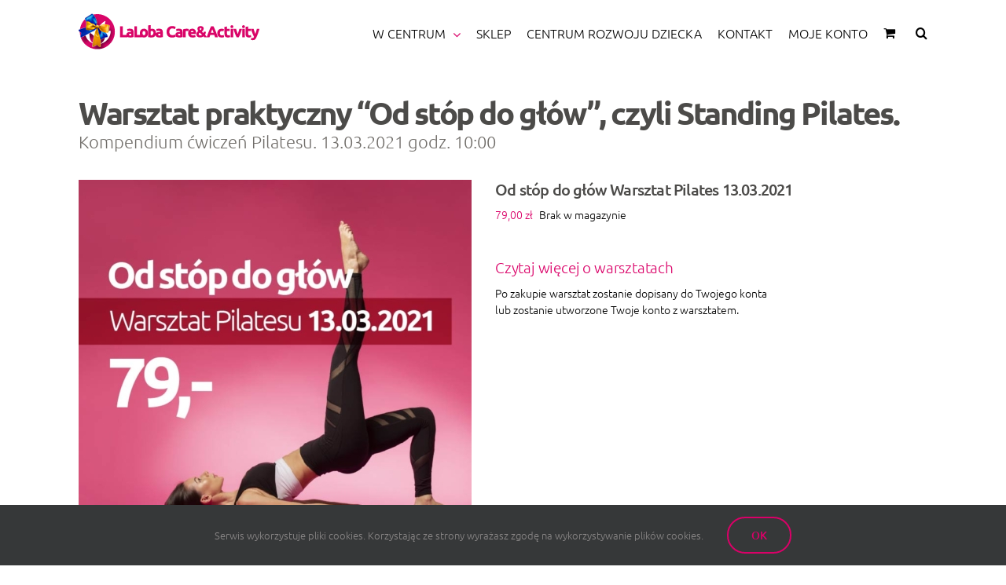

--- FILE ---
content_type: text/html; charset=UTF-8
request_url: https://laloba.pl/produkt/od-stop-do-glow-warsztat-pilates-13-03-2021/
body_size: 21428
content:
<!DOCTYPE html>
<html class="avada-html-layout-wide avada-html-header-position-top avada-html-layout-framed avada-mobile-header-color-not-opaque" lang="pl-PL" prefix="og: http://ogp.me/ns# article: http://ogp.me/ns/article#" prefix="og: http://ogp.me/ns# fb: http://ogp.me/ns/fb#">
<head>
<meta http-equiv="X-UA-Compatible" content="IE=edge" />
<meta http-equiv="Content-Type" content="text/html; charset=utf-8"/>
<meta name="viewport" content="width=device-width, initial-scale=1" />
<title>Od stóp do głów Warsztat Pilates 13.03.2021 &#8211; LaLoba Care&amp;Activity</title>
<style id="awlb-live-editor">.fusion-builder-live .fusion-builder-live-toolbar .fusion-toolbar-nav > li.fusion-branding .fusion-builder-logo-wrapper .fusiona-avada-logo {background: url( http://laloba.pl/wp-content/uploads/fav72.png ) no-repeat center !important;
background-size: contain !important;
width: 30px;
height: 30px;}.fusion-builder-live .fusion-builder-live-toolbar .fusion-toolbar-nav > li.fusion-branding .fusion-builder-logo-wrapper .fusiona-avada-logo:before {
display: none;
}</style><meta name='robots' content='max-image-preview:large' />
<link rel="alternate" type="application/rss+xml" title="LaLoba Care&amp;Activity &raquo; Kanał z wpisami" href="https://laloba.pl/feed/" />
<link rel="alternate" type="application/rss+xml" title="LaLoba Care&amp;Activity &raquo; Kanał z komentarzami" href="https://laloba.pl/comments/feed/" />
<link rel="alternate" type="text/calendar" title="LaLoba Care&amp;Activity &raquo; kanał iCal" href="https://laloba.pl/kalendarz/?ical=1" />
<link rel="icon" href="https://laloba.pl/wp-content/uploads/favicon-64x64laloba-fav.png" type="image/png" />
<!-- Apple Touch Icon -->
<link rel="apple-touch-icon" sizes="180x180" href="https://laloba.pl/wp-content/uploads/favicon-180x180laloba-fav.png" type="image/png">
<!-- Android Icon -->
<link rel="icon" sizes="192x192" href="https://laloba.pl/wp-content/uploads/favicon-270x270laloba-fav.png" type="image/png">
<!-- MS Edge Icon -->
<meta name="msapplication-TileImage" content="https://laloba.pl/wp-content/uploads/favicon-192x192laloba-fav.png" type="image/png">
<link rel="alternate" title="oEmbed (JSON)" type="application/json+oembed" href="https://laloba.pl/wp-json/oembed/1.0/embed?url=https%3A%2F%2Flaloba.pl%2Fprodukt%2Fod-stop-do-glow-warsztat-pilates-13-03-2021%2F" />
<link rel="alternate" title="oEmbed (XML)" type="text/xml+oembed" href="https://laloba.pl/wp-json/oembed/1.0/embed?url=https%3A%2F%2Flaloba.pl%2Fprodukt%2Fod-stop-do-glow-warsztat-pilates-13-03-2021%2F&#038;format=xml" />
<meta property="og:locale" content="pl_PL"/>
<meta property="og:type" content="article"/>
<meta property="og:site_name" content="LaLoba Care&amp;Activity"/>
<meta property="og:title" content="  Od stóp do głów Warsztat Pilates 13.03.2021"/>
<meta property="og:url" content="https://laloba.pl/produkt/od-stop-do-glow-warsztat-pilates-13-03-2021/"/>
<meta property="article:modified_time" content="2023-11-24T09:33:13+01:00"/>
<meta property="og:image" content="https://laloba.pl/wp-content/uploads/standingpilates-shop-product-50.jpg"/>
<meta property="og:image:width" content="801"/>
<meta property="og:image:height" content="801"/>
<meta property="og:image:type" content="image/jpeg"/>
<style id='wp-img-auto-sizes-contain-inline-css' type='text/css'>
img:is([sizes=auto i],[sizes^="auto," i]){contain-intrinsic-size:3000px 1500px}
/*# sourceURL=wp-img-auto-sizes-contain-inline-css */
</style>
<!-- <link rel='stylesheet' id='contact-form-7-css' href='https://laloba.pl/wp-content/plugins/contact-form-7/includes/css/styles.css?ver=6.1.4' type='text/css' media='all' /> -->
<link rel="stylesheet" type="text/css" href="//laloba.pl/wp-content/cache/wpfc-minified/11vfq36j/7trkx.css" media="all"/>
<style id='woocommerce-inline-inline-css' type='text/css'>
.woocommerce form .form-row .required { visibility: visible; }
/*# sourceURL=woocommerce-inline-inline-css */
</style>
<!-- <link rel='stylesheet' id='wcpa-frontend-css' href='https://laloba.pl/wp-content/plugins/woo-custom-product-addons/assets/css/style_1.css?ver=3.0.19' type='text/css' media='all' /> -->
<!-- <link rel='stylesheet' id='fusion-dynamic-css-css' href='https://laloba.pl/wp-content/uploads/fusion-styles/f482b73f5314811f1b80e29ba3cec43d.min.css?ver=3.14.2' type='text/css' media='all' /> -->
<link rel="stylesheet" type="text/css" href="//laloba.pl/wp-content/cache/wpfc-minified/qadj79g0/7u485.css" media="all"/>
<script src='//laloba.pl/wp-content/cache/wpfc-minified/d50k1hq8/7trkx.js' type="text/javascript"></script>
<!-- <script type="text/javascript" src="https://laloba.pl/wp-includes/js/jquery/jquery.min.js?ver=3.7.1" id="jquery-core-js"></script> -->
<!-- <script type="text/javascript" src="https://laloba.pl/wp-content/plugins/woocommerce/assets/js/jquery-blockui/jquery.blockUI.min.js?ver=2.7.0-wc.10.4.3" id="wc-jquery-blockui-js" defer="defer" data-wp-strategy="defer"></script> -->
<script type="text/javascript" id="wc-add-to-cart-js-extra">
/* <![CDATA[ */
var wc_add_to_cart_params = {"ajax_url":"/wp-admin/admin-ajax.php","wc_ajax_url":"/?wc-ajax=%%endpoint%%","i18n_view_cart":"Zobacz koszyk","cart_url":"https://laloba.pl/koszyk/","is_cart":"","cart_redirect_after_add":"no"};
//# sourceURL=wc-add-to-cart-js-extra
/* ]]> */
</script>
<script src='//laloba.pl/wp-content/cache/wpfc-minified/mkqtfb2q/7tw5y.js' type="text/javascript"></script>
<!-- <script type="text/javascript" src="https://laloba.pl/wp-content/plugins/woocommerce/assets/js/frontend/add-to-cart.min.js?ver=10.4.3" id="wc-add-to-cart-js" defer="defer" data-wp-strategy="defer"></script> -->
<!-- <script type="text/javascript" src="https://laloba.pl/wp-content/plugins/woocommerce/assets/js/flexslider/jquery.flexslider.min.js?ver=2.7.2-wc.10.4.3" id="wc-flexslider-js" defer="defer" data-wp-strategy="defer"></script> -->
<script type="text/javascript" id="wc-single-product-js-extra">
/* <![CDATA[ */
var wc_single_product_params = {"i18n_required_rating_text":"Prosz\u0119 wybra\u0107 ocen\u0119","i18n_rating_options":["1 z 5 gwiazdek","2 z 5 gwiazdek","3 z 5 gwiazdek","4 z 5 gwiazdek","5 z 5 gwiazdek"],"i18n_product_gallery_trigger_text":"Wy\u015bwietl pe\u0142noekranow\u0105 galeri\u0119 obrazk\u00f3w","review_rating_required":"yes","flexslider":{"rtl":false,"animation":"slide","smoothHeight":true,"directionNav":true,"controlNav":"thumbnails","slideshow":false,"animationSpeed":500,"animationLoop":false,"allowOneSlide":false,"prevText":"\u003Ci class=\"awb-icon-angle-left\"\u003E\u003C/i\u003E","nextText":"\u003Ci class=\"awb-icon-angle-right\"\u003E\u003C/i\u003E"},"zoom_enabled":"","zoom_options":[],"photoswipe_enabled":"","photoswipe_options":{"shareEl":false,"closeOnScroll":false,"history":false,"hideAnimationDuration":0,"showAnimationDuration":0},"flexslider_enabled":"1"};
//# sourceURL=wc-single-product-js-extra
/* ]]> */
</script>
<script src='//laloba.pl/wp-content/cache/wpfc-minified/2db1k6ul/7tw5y.js' type="text/javascript"></script>
<!-- <script type="text/javascript" src="https://laloba.pl/wp-content/plugins/woocommerce/assets/js/frontend/single-product.min.js?ver=10.4.3" id="wc-single-product-js" defer="defer" data-wp-strategy="defer"></script> -->
<!-- <script type="text/javascript" src="https://laloba.pl/wp-content/plugins/woocommerce/assets/js/js-cookie/js.cookie.min.js?ver=2.1.4-wc.10.4.3" id="wc-js-cookie-js" defer="defer" data-wp-strategy="defer"></script> -->
<script type="text/javascript" id="woocommerce-js-extra">
/* <![CDATA[ */
var woocommerce_params = {"ajax_url":"/wp-admin/admin-ajax.php","wc_ajax_url":"/?wc-ajax=%%endpoint%%","i18n_password_show":"Poka\u017c has\u0142o","i18n_password_hide":"Ukryj has\u0142o"};
//# sourceURL=woocommerce-js-extra
/* ]]> */
</script>
<script src='//laloba.pl/wp-content/cache/wpfc-minified/fdhd8bbx/7trkx.js' type="text/javascript"></script>
<!-- <script type="text/javascript" src="https://laloba.pl/wp-content/plugins/woocommerce/assets/js/frontend/woocommerce.min.js?ver=10.4.3" id="woocommerce-js" defer="defer" data-wp-strategy="defer"></script> -->
<script type="text/javascript" id="WCPAY_ASSETS-js-extra">
/* <![CDATA[ */
var wcpayAssets = {"url":"https://laloba.pl/wp-content/plugins/woocommerce-payments/dist/"};
//# sourceURL=WCPAY_ASSETS-js-extra
/* ]]> */
</script>
<link rel="https://api.w.org/" href="https://laloba.pl/wp-json/" /><link rel="alternate" title="JSON" type="application/json" href="https://laloba.pl/wp-json/wp/v2/product/17804" /><link rel="EditURI" type="application/rsd+xml" title="RSD" href="https://laloba.pl/xmlrpc.php?rsd" />
<link rel="canonical" href="https://laloba.pl/produkt/od-stop-do-glow-warsztat-pilates-13-03-2021/" />
<link rel='shortlink' href='https://laloba.pl/?p=17804' />
<meta property="og:title" name="og:title" content="Od stóp do głów Warsztat Pilates 13.03.2021" />
<meta property="og:type" name="og:type" content="website" />
<meta property="og:image" name="og:image" content="https://laloba.pl/wp-content/uploads/standingpilates-shop-product-50-400x400.jpg" />
<meta property="og:url" name="og:url" content="https://laloba.pl/produkt/od-stop-do-glow-warsztat-pilates-13-03-2021/" />
<meta property="og:description" name="og:description" content="Czytaj więcej o warsztatach Po zakupie warsztat zostanie dopisany do Twojego konta lub zostanie utworzone Twoje  [ czytaj więcej... ]" />
<meta property="og:locale" name="og:locale" content="pl_PL" />
<meta property="og:site_name" name="og:site_name" content="LaLoba Care&amp;Activity" />
<meta property="twitter:card" name="twitter:card" content="summary_large_image" />
<meta property="article:published_time" name="article:published_time" content="2021-02-17T10:36:32+01:00" />
<meta property="article:modified_time" name="article:modified_time" content="2023-11-24T10:33:13+01:00" />
<meta property="article:author" name="article:author" content="https://laloba.pl/author/wawrzynieclaloba-pl/" />
<meta name="et-api-version" content="v1"><meta name="et-api-origin" content="https://laloba.pl"><link rel="https://theeventscalendar.com/" href="https://laloba.pl/wp-json/tribe/tickets/v1/" /><meta name="tec-api-version" content="v1"><meta name="tec-api-origin" content="https://laloba.pl"><link rel="alternate" href="https://laloba.pl/wp-json/tribe/events/v1/" /><link rel="preload" href="https://laloba.pl/wp-content/uploads/fusion-gfonts/nuFRD-vYSZviVYUb_rj3ij__anPXDTnCjmHKM4nYO7KN_qiTXtHA-Q.woff2" as="font" type="font/woff2" crossorigin><link rel="preload" href="https://laloba.pl/wp-content/uploads/fusion-gfonts/4iCp6KVjbNBYlgoKejZftVyPN4E.woff2" as="font" type="font/woff2" crossorigin><link rel="preload" href="https://laloba.pl/wp-content/uploads/fusion-gfonts/4iCu6KVjbNBYlgoKej70l0k.woff2" as="font" type="font/woff2" crossorigin><link rel="preload" href="https://laloba.pl/wp-content/uploads/fusion-gfonts/4iCp6KVjbNBYlgoKejYHtFyPN4E.woff2" as="font" type="font/woff2" crossorigin><link rel="preload" href="https://laloba.pl/wp-content/uploads/fusion-gfonts/4iCp6KVjbNBYlgoKejZPslyPN4E.woff2" as="font" type="font/woff2" crossorigin><link rel="preload" href="https://laloba.pl/wp-content/uploads/fusion-gfonts/4iCv6KVjbNBYlgoC1CzjsGyN.woff2" as="font" type="font/woff2" crossorigin><link rel="preload" href="https://laloba.pl/wp-content/uploads/fusion-gfonts/4iCs6KVjbNBYlgoKfw72.woff2" as="font" type="font/woff2" crossorigin><link rel="preload" href="https://laloba.pl/wp-content/uploads/fusion-gfonts/4iCv6KVjbNBYlgoCjC3jsGyN.woff2" as="font" type="font/woff2" crossorigin><link rel="preload" href="https://laloba.pl/wp-content/uploads/fusion-gfonts/4iCv6KVjbNBYlgoCxCvjsGyN.woff2" as="font" type="font/woff2" crossorigin><style type="text/css" id="css-fb-visibility">@media screen and (max-width: 645px){.fusion-no-small-visibility{display:none !important;}body .sm-text-align-center{text-align:center !important;}body .sm-text-align-left{text-align:left !important;}body .sm-text-align-right{text-align:right !important;}body .sm-text-align-justify{text-align:justify !important;}body .sm-flex-align-center{justify-content:center !important;}body .sm-flex-align-flex-start{justify-content:flex-start !important;}body .sm-flex-align-flex-end{justify-content:flex-end !important;}body .sm-mx-auto{margin-left:auto !important;margin-right:auto !important;}body .sm-ml-auto{margin-left:auto !important;}body .sm-mr-auto{margin-right:auto !important;}body .fusion-absolute-position-small{position:absolute;width:100%;}.awb-sticky.awb-sticky-small{ position: sticky; top: var(--awb-sticky-offset,0); }}@media screen and (min-width: 646px) and (max-width: 1085px){.fusion-no-medium-visibility{display:none !important;}body .md-text-align-center{text-align:center !important;}body .md-text-align-left{text-align:left !important;}body .md-text-align-right{text-align:right !important;}body .md-text-align-justify{text-align:justify !important;}body .md-flex-align-center{justify-content:center !important;}body .md-flex-align-flex-start{justify-content:flex-start !important;}body .md-flex-align-flex-end{justify-content:flex-end !important;}body .md-mx-auto{margin-left:auto !important;margin-right:auto !important;}body .md-ml-auto{margin-left:auto !important;}body .md-mr-auto{margin-right:auto !important;}body .fusion-absolute-position-medium{position:absolute;width:100%;}.awb-sticky.awb-sticky-medium{ position: sticky; top: var(--awb-sticky-offset,0); }}@media screen and (min-width: 1086px){.fusion-no-large-visibility{display:none !important;}body .lg-text-align-center{text-align:center !important;}body .lg-text-align-left{text-align:left !important;}body .lg-text-align-right{text-align:right !important;}body .lg-text-align-justify{text-align:justify !important;}body .lg-flex-align-center{justify-content:center !important;}body .lg-flex-align-flex-start{justify-content:flex-start !important;}body .lg-flex-align-flex-end{justify-content:flex-end !important;}body .lg-mx-auto{margin-left:auto !important;margin-right:auto !important;}body .lg-ml-auto{margin-left:auto !important;}body .lg-mr-auto{margin-right:auto !important;}body .fusion-absolute-position-large{position:absolute;width:100%;}.awb-sticky.awb-sticky-large{ position: sticky; top: var(--awb-sticky-offset,0); }}</style>	<noscript><style>.woocommerce-product-gallery{ opacity: 1 !important; }</style></noscript>
<style>:root{  --wcpaSectionTitleSize:14px;   --wcpaLabelSize:14px;   --wcpaDescSize:13px;   --wcpaErrorSize:13px;   --wcpaLabelWeight:normal;   --wcpaDescWeight:normal;   --wcpaBorderWidth:1px;   --wcpaBorderRadius:6px;   --wcpaInputHeight:45px;   --wcpaCheckLabelSize:14px;   --wcpaCheckBorderWidth:1px;   --wcpaCheckWidth:20px;   --wcpaCheckHeight:20px;   --wcpaCheckBorderRadius:4px;   --wcpaCheckButtonRadius:5px;   --wcpaCheckButtonBorder:2px; }:root{  --wcpaButtonColor:#3340d3;   --wcpaLabelColor:#424242;   --wcpaDescColor:#797979;   --wcpaBorderColor:#c6d0e9;   --wcpaBorderColorFocus:#3561f3;   --wcpaInputBgColor:#FFFFFF;   --wcpaInputColor:#5d5d5d;   --wcpaCheckLabelColor:#4a4a4a;   --wcpaCheckBgColor:#3340d3;   --wcpaCheckBorderColor:#B9CBE3;   --wcpaCheckTickColor:#ffffff;   --wcpaRadioBgColor:#3340d3;   --wcpaRadioBorderColor:#B9CBE3;   --wcpaRadioTickColor:#ffffff;   --wcpaButtonTextColor:#ffffff;   --wcpaErrorColor:#F55050; }:root{}</style>		<script type="text/javascript">
var doc = document.documentElement;
doc.setAttribute( 'data-useragent', navigator.userAgent );
</script>
<!-- Global site tag (gtag.js) - Google Analytics -->
<script async src="https://www.googletagmanager.com/gtag/js?id=UA-117592012-1"></script>
<script>
window.dataLayer = window.dataLayer || [];
function gtag(){dataLayer.push(arguments);}
gtag('js', new Date());
gtag('config', 'UA-117592012-1');
</script><style id='global-styles-inline-css' type='text/css'>
:root{--wp--preset--aspect-ratio--square: 1;--wp--preset--aspect-ratio--4-3: 4/3;--wp--preset--aspect-ratio--3-4: 3/4;--wp--preset--aspect-ratio--3-2: 3/2;--wp--preset--aspect-ratio--2-3: 2/3;--wp--preset--aspect-ratio--16-9: 16/9;--wp--preset--aspect-ratio--9-16: 9/16;--wp--preset--color--black: #000000;--wp--preset--color--cyan-bluish-gray: #abb8c3;--wp--preset--color--white: #ffffff;--wp--preset--color--pale-pink: #f78da7;--wp--preset--color--vivid-red: #cf2e2e;--wp--preset--color--luminous-vivid-orange: #ff6900;--wp--preset--color--luminous-vivid-amber: #fcb900;--wp--preset--color--light-green-cyan: #7bdcb5;--wp--preset--color--vivid-green-cyan: #00d084;--wp--preset--color--pale-cyan-blue: #8ed1fc;--wp--preset--color--vivid-cyan-blue: #0693e3;--wp--preset--color--vivid-purple: #9b51e0;--wp--preset--color--awb-color-1: #ffffff;--wp--preset--color--awb-color-2: #d1cdcc;--wp--preset--color--awb-color-3: #a39e9b;--wp--preset--color--awb-color-4: #f6892c;--wp--preset--color--awb-color-5: #4c4b49;--wp--preset--color--awb-color-6: #da0068;--wp--preset--color--awb-color-7: #333333;--wp--preset--color--awb-color-8: #000000;--wp--preset--color--awb-color-custom-10: #747474;--wp--preset--color--awb-color-custom-11: #706d69;--wp--preset--color--awb-color-custom-12: #f6f6f6;--wp--preset--color--awb-color-custom-13: #a0ce4e;--wp--preset--color--awb-color-custom-14: #65bc7b;--wp--preset--color--awb-color-custom-15: #e0dede;--wp--preset--color--awb-color-custom-16: #e5e5e5;--wp--preset--color--awb-color-custom-17: #ebeaea;--wp--preset--color--awb-color-custom-18: #e2e2e2;--wp--preset--gradient--vivid-cyan-blue-to-vivid-purple: linear-gradient(135deg,rgb(6,147,227) 0%,rgb(155,81,224) 100%);--wp--preset--gradient--light-green-cyan-to-vivid-green-cyan: linear-gradient(135deg,rgb(122,220,180) 0%,rgb(0,208,130) 100%);--wp--preset--gradient--luminous-vivid-amber-to-luminous-vivid-orange: linear-gradient(135deg,rgb(252,185,0) 0%,rgb(255,105,0) 100%);--wp--preset--gradient--luminous-vivid-orange-to-vivid-red: linear-gradient(135deg,rgb(255,105,0) 0%,rgb(207,46,46) 100%);--wp--preset--gradient--very-light-gray-to-cyan-bluish-gray: linear-gradient(135deg,rgb(238,238,238) 0%,rgb(169,184,195) 100%);--wp--preset--gradient--cool-to-warm-spectrum: linear-gradient(135deg,rgb(74,234,220) 0%,rgb(151,120,209) 20%,rgb(207,42,186) 40%,rgb(238,44,130) 60%,rgb(251,105,98) 80%,rgb(254,248,76) 100%);--wp--preset--gradient--blush-light-purple: linear-gradient(135deg,rgb(255,206,236) 0%,rgb(152,150,240) 100%);--wp--preset--gradient--blush-bordeaux: linear-gradient(135deg,rgb(254,205,165) 0%,rgb(254,45,45) 50%,rgb(107,0,62) 100%);--wp--preset--gradient--luminous-dusk: linear-gradient(135deg,rgb(255,203,112) 0%,rgb(199,81,192) 50%,rgb(65,88,208) 100%);--wp--preset--gradient--pale-ocean: linear-gradient(135deg,rgb(255,245,203) 0%,rgb(182,227,212) 50%,rgb(51,167,181) 100%);--wp--preset--gradient--electric-grass: linear-gradient(135deg,rgb(202,248,128) 0%,rgb(113,206,126) 100%);--wp--preset--gradient--midnight: linear-gradient(135deg,rgb(2,3,129) 0%,rgb(40,116,252) 100%);--wp--preset--font-size--small: 10.5px;--wp--preset--font-size--medium: 20px;--wp--preset--font-size--large: 21px;--wp--preset--font-size--x-large: 42px;--wp--preset--font-size--normal: 14px;--wp--preset--font-size--xlarge: 28px;--wp--preset--font-size--huge: 42px;--wp--preset--spacing--20: 0.44rem;--wp--preset--spacing--30: 0.67rem;--wp--preset--spacing--40: 1rem;--wp--preset--spacing--50: 1.5rem;--wp--preset--spacing--60: 2.25rem;--wp--preset--spacing--70: 3.38rem;--wp--preset--spacing--80: 5.06rem;--wp--preset--shadow--natural: 6px 6px 9px rgba(0, 0, 0, 0.2);--wp--preset--shadow--deep: 12px 12px 50px rgba(0, 0, 0, 0.4);--wp--preset--shadow--sharp: 6px 6px 0px rgba(0, 0, 0, 0.2);--wp--preset--shadow--outlined: 6px 6px 0px -3px rgb(255, 255, 255), 6px 6px rgb(0, 0, 0);--wp--preset--shadow--crisp: 6px 6px 0px rgb(0, 0, 0);}:where(.is-layout-flex){gap: 0.5em;}:where(.is-layout-grid){gap: 0.5em;}body .is-layout-flex{display: flex;}.is-layout-flex{flex-wrap: wrap;align-items: center;}.is-layout-flex > :is(*, div){margin: 0;}body .is-layout-grid{display: grid;}.is-layout-grid > :is(*, div){margin: 0;}:where(.wp-block-columns.is-layout-flex){gap: 2em;}:where(.wp-block-columns.is-layout-grid){gap: 2em;}:where(.wp-block-post-template.is-layout-flex){gap: 1.25em;}:where(.wp-block-post-template.is-layout-grid){gap: 1.25em;}.has-black-color{color: var(--wp--preset--color--black) !important;}.has-cyan-bluish-gray-color{color: var(--wp--preset--color--cyan-bluish-gray) !important;}.has-white-color{color: var(--wp--preset--color--white) !important;}.has-pale-pink-color{color: var(--wp--preset--color--pale-pink) !important;}.has-vivid-red-color{color: var(--wp--preset--color--vivid-red) !important;}.has-luminous-vivid-orange-color{color: var(--wp--preset--color--luminous-vivid-orange) !important;}.has-luminous-vivid-amber-color{color: var(--wp--preset--color--luminous-vivid-amber) !important;}.has-light-green-cyan-color{color: var(--wp--preset--color--light-green-cyan) !important;}.has-vivid-green-cyan-color{color: var(--wp--preset--color--vivid-green-cyan) !important;}.has-pale-cyan-blue-color{color: var(--wp--preset--color--pale-cyan-blue) !important;}.has-vivid-cyan-blue-color{color: var(--wp--preset--color--vivid-cyan-blue) !important;}.has-vivid-purple-color{color: var(--wp--preset--color--vivid-purple) !important;}.has-black-background-color{background-color: var(--wp--preset--color--black) !important;}.has-cyan-bluish-gray-background-color{background-color: var(--wp--preset--color--cyan-bluish-gray) !important;}.has-white-background-color{background-color: var(--wp--preset--color--white) !important;}.has-pale-pink-background-color{background-color: var(--wp--preset--color--pale-pink) !important;}.has-vivid-red-background-color{background-color: var(--wp--preset--color--vivid-red) !important;}.has-luminous-vivid-orange-background-color{background-color: var(--wp--preset--color--luminous-vivid-orange) !important;}.has-luminous-vivid-amber-background-color{background-color: var(--wp--preset--color--luminous-vivid-amber) !important;}.has-light-green-cyan-background-color{background-color: var(--wp--preset--color--light-green-cyan) !important;}.has-vivid-green-cyan-background-color{background-color: var(--wp--preset--color--vivid-green-cyan) !important;}.has-pale-cyan-blue-background-color{background-color: var(--wp--preset--color--pale-cyan-blue) !important;}.has-vivid-cyan-blue-background-color{background-color: var(--wp--preset--color--vivid-cyan-blue) !important;}.has-vivid-purple-background-color{background-color: var(--wp--preset--color--vivid-purple) !important;}.has-black-border-color{border-color: var(--wp--preset--color--black) !important;}.has-cyan-bluish-gray-border-color{border-color: var(--wp--preset--color--cyan-bluish-gray) !important;}.has-white-border-color{border-color: var(--wp--preset--color--white) !important;}.has-pale-pink-border-color{border-color: var(--wp--preset--color--pale-pink) !important;}.has-vivid-red-border-color{border-color: var(--wp--preset--color--vivid-red) !important;}.has-luminous-vivid-orange-border-color{border-color: var(--wp--preset--color--luminous-vivid-orange) !important;}.has-luminous-vivid-amber-border-color{border-color: var(--wp--preset--color--luminous-vivid-amber) !important;}.has-light-green-cyan-border-color{border-color: var(--wp--preset--color--light-green-cyan) !important;}.has-vivid-green-cyan-border-color{border-color: var(--wp--preset--color--vivid-green-cyan) !important;}.has-pale-cyan-blue-border-color{border-color: var(--wp--preset--color--pale-cyan-blue) !important;}.has-vivid-cyan-blue-border-color{border-color: var(--wp--preset--color--vivid-cyan-blue) !important;}.has-vivid-purple-border-color{border-color: var(--wp--preset--color--vivid-purple) !important;}.has-vivid-cyan-blue-to-vivid-purple-gradient-background{background: var(--wp--preset--gradient--vivid-cyan-blue-to-vivid-purple) !important;}.has-light-green-cyan-to-vivid-green-cyan-gradient-background{background: var(--wp--preset--gradient--light-green-cyan-to-vivid-green-cyan) !important;}.has-luminous-vivid-amber-to-luminous-vivid-orange-gradient-background{background: var(--wp--preset--gradient--luminous-vivid-amber-to-luminous-vivid-orange) !important;}.has-luminous-vivid-orange-to-vivid-red-gradient-background{background: var(--wp--preset--gradient--luminous-vivid-orange-to-vivid-red) !important;}.has-very-light-gray-to-cyan-bluish-gray-gradient-background{background: var(--wp--preset--gradient--very-light-gray-to-cyan-bluish-gray) !important;}.has-cool-to-warm-spectrum-gradient-background{background: var(--wp--preset--gradient--cool-to-warm-spectrum) !important;}.has-blush-light-purple-gradient-background{background: var(--wp--preset--gradient--blush-light-purple) !important;}.has-blush-bordeaux-gradient-background{background: var(--wp--preset--gradient--blush-bordeaux) !important;}.has-luminous-dusk-gradient-background{background: var(--wp--preset--gradient--luminous-dusk) !important;}.has-pale-ocean-gradient-background{background: var(--wp--preset--gradient--pale-ocean) !important;}.has-electric-grass-gradient-background{background: var(--wp--preset--gradient--electric-grass) !important;}.has-midnight-gradient-background{background: var(--wp--preset--gradient--midnight) !important;}.has-small-font-size{font-size: var(--wp--preset--font-size--small) !important;}.has-medium-font-size{font-size: var(--wp--preset--font-size--medium) !important;}.has-large-font-size{font-size: var(--wp--preset--font-size--large) !important;}.has-x-large-font-size{font-size: var(--wp--preset--font-size--x-large) !important;}
/*# sourceURL=global-styles-inline-css */
</style>
<!-- <link rel='stylesheet' id='wc-blocks-checkout-style-css' href='https://laloba.pl/wp-content/plugins/woocommerce-payments/dist/blocks-checkout.css?ver=10.4.0' type='text/css' media='all' /> -->
<link rel="stylesheet" type="text/css" href="//laloba.pl/wp-content/cache/wpfc-minified/11mvu8ov/7tw5y.css" media="all"/>
</head>
<body class="wp-singular product-template-default single single-product postid-17804 wp-theme-Avada theme-Avada woocommerce woocommerce-page woocommerce-no-js tribe-no-js page-template-avada tec-no-tickets-on-recurring tec-no-rsvp-on-recurring fusion-image-hovers fusion-pagination-sizing fusion-button_type-flat fusion-button_span-yes fusion-button_gradient-linear avada-image-rollover-circle-no avada-image-rollover-yes avada-image-rollover-direction-fade fusion-body ltr fusion-sticky-header no-tablet-sticky-header no-mobile-sticky-header no-mobile-slidingbar fusion-sub-menu-slide mobile-logo-pos-left layout-wide-mode avada-has-boxed-modal-shadow-none layout-scroll-offset-framed fusion-top-header menu-text-align-left fusion-woo-product-design-clean fusion-woo-shop-page-columns-4 fusion-woo-related-columns-4 fusion-woo-archive-page-columns-4 fusion-woocommerce-equal-heights avada-has-woo-gallery-disabled woo-sale-badge-circle woo-outofstock-badge-circle mobile-menu-design-modern fusion-hide-pagination-text fusion-header-layout-v1 avada-responsive avada-footer-fx-none avada-menu-highlight-style-bar fusion-search-form-classic fusion-main-menu-search-overlay fusion-avatar-square avada-sticky-shrinkage avada-dropdown-styles avada-blog-layout-grid avada-blog-archive-layout-grid avada-ec-not-100-width avada-ec-meta-layout-sidebar avada-header-shadow-no avada-menu-icon-position-right avada-has-mobile-menu-search avada-has-main-nav-search-icon avada-has-breadcrumb-mobile-hidden avada-has-titlebar-content_only avada-social-full-transparent avada-has-pagination-padding avada-flyout-menu-direction-fade avada-ec-views-v2 tribe-theme-Avada" data-awb-post-id="17804">
<a class="skip-link screen-reader-text" href="#content">Przejdź do zawartości</a>
<div id="boxed-wrapper">
<div id="wrapper" class="fusion-wrapper">
<div id="home" style="position:relative;top:-1px;"></div>
<header class="fusion-header-wrapper">
<div class="fusion-header-v1 fusion-logo-alignment fusion-logo-left fusion-sticky-menu- fusion-sticky-logo-1 fusion-mobile-logo-1  fusion-mobile-menu-design-modern">
<div class="fusion-header-sticky-height"></div>
<div class="fusion-header">
<div class="fusion-row">
<div class="fusion-logo" data-margin-top="31px" data-margin-bottom="31px" data-margin-left="0px" data-margin-right="0px">
<a class="fusion-logo-link"  href="https://laloba.pl/" >
<!-- standard logo -->
<img src="https://laloba.pl/wp-content/uploads/logo-laloba-UA.png" srcset="https://laloba.pl/wp-content/uploads/logo-laloba-UA.png 1x, https://laloba.pl/wp-content/uploads/logo-laloba@2x-UA.png 2x" width="231" height="47" style="max-height:47px;height:auto;" alt="LaLoba Care&amp;Activity Logo" data-retina_logo_url="https://laloba.pl/wp-content/uploads/logo-laloba@2x-UA.png" class="fusion-standard-logo" />
<!-- mobile logo -->
<img src="https://laloba.pl/wp-content/uploads/logo-mobile-UA.png" srcset="https://laloba.pl/wp-content/uploads/logo-mobile-UA.png 1x, https://laloba.pl/wp-content/uploads/logo-mobile@2x-UA.png 2x" width="58" height="58" style="max-height:58px;height:auto;" alt="LaLoba Care&amp;Activity Logo" data-retina_logo_url="https://laloba.pl/wp-content/uploads/logo-mobile@2x-UA.png" class="fusion-mobile-logo" />
<!-- sticky header logo -->
<img src="https://laloba.pl/wp-content/uploads/logo-solo-UA.png" srcset="https://laloba.pl/wp-content/uploads/logo-solo-UA.png 1x, https://laloba.pl/wp-content/uploads/logo-solo@2x-UA.png 2x" width="37" height="37" style="max-height:37px;height:auto;" alt="LaLoba Care&amp;Activity Logo" data-retina_logo_url="https://laloba.pl/wp-content/uploads/logo-solo@2x-UA.png" class="fusion-sticky-logo" />
</a>
</div>		<nav class="fusion-main-menu" aria-label="Main Menu"><div class="fusion-overlay-search">		<form role="search" class="searchform fusion-search-form  fusion-live-search fusion-search-form-classic" method="get" action="https://laloba.pl/">
<div class="fusion-search-form-content">
<div class="fusion-search-field search-field">
<label><span class="screen-reader-text">Szukaj</span>
<input type="search" class="s fusion-live-search-input" name="s" id="fusion-live-search-input-0" autocomplete="off" placeholder="Szukaj..." required aria-required="true" aria-label="Szukaj..."/>
</label>
</div>
<div class="fusion-search-button search-button">
<input type="submit" class="fusion-search-submit searchsubmit" aria-label="Szukaj" value="&#xf002;" />
<div class="fusion-slider-loading"></div>
</div>
</div>
<div class="fusion-search-results-wrapper"><div class="fusion-search-results"></div></div>
</form>
<div class="fusion-search-spacer"></div><a href="#" role="button" aria-label="Close Search" class="fusion-close-search"></a></div><ul id="menu-main-menu" class="fusion-menu"><li  id="menu-item-1013"  class="menu-item menu-item-type-custom menu-item-object-custom menu-item-has-children menu-item-1013 fusion-megamenu-menu "  data-item-id="1013"><a  href="#" class="fusion-bar-highlight"><span class="menu-text">W CENTRUM</span> <span class="fusion-caret"><i class="fusion-dropdown-indicator" aria-hidden="true"></i></span></a><div class="fusion-megamenu-wrapper fusion-columns-4 columns-per-row-4 columns-4 col-span-12 fusion-megamenu-fullwidth fusion-megamenu-width-site-width"><div class="row"><div class="fusion-megamenu-holder lazyload" style="width:1080px;" data-width="1080px"><ul class="fusion-megamenu"><li  id="menu-item-1012"  class="menu-item menu-item-type-custom menu-item-object-custom menu-item-has-children menu-item-1012 fusion-megamenu-submenu fusion-megamenu-columns-4 col-lg-3 col-md-3 col-sm-3" ><div class='fusion-megamenu-title'><span class="awb-justify-title">LaLoba Care&#038;Activity</span></div><ul class="sub-menu"><li  id="menu-item-2235"  class="menu-item menu-item-type-post_type menu-item-object-page menu-item-2235" ><a  href="https://laloba.pl/centrum/personel/" class="fusion-bar-highlight"><span><span class="fusion-megamenu-bullet"></span>Nasze Profesjonalistki</span></a></li><li  id="menu-item-11530"  class="menu-item menu-item-type-post_type menu-item-object-page menu-item-11530" ><a  href="https://laloba.pl/mowia-o-nas/" class="fusion-bar-highlight"><span><span class="fusion-megamenu-bullet"></span>Klientki i pacjentki o nas</span></a></li><li  id="menu-item-2229"  class="menu-item menu-item-type-post_type menu-item-object-page menu-item-2229" ><a  href="https://laloba.pl/centrum/certyfikaty-i-nagrody/" class="fusion-bar-highlight"><span><span class="fusion-megamenu-bullet"></span>Certyfikaty i Nagrody</span></a></li><li  id="menu-item-29324"  class="menu-item menu-item-type-post_type menu-item-object-page menu-item-29324" ><a  href="https://laloba.pl/dziecko/" class="fusion-bar-highlight"><span><span class="fusion-megamenu-bullet"></span>Centrum Rozwoju Dziecka</span></a></li><li  id="menu-item-14697"  class="menu-item menu-item-type-post_type menu-item-object-page menu-item-14697" ><a  href="https://laloba.pl/przedszkole/" class="fusion-bar-highlight"><span><span class="fusion-megamenu-bullet"></span>Przedszkola LaLoba</span></a></li><li  id="menu-item-3454"  class="menu-item menu-item-type-post_type menu-item-object-page menu-item-3454" ><a  href="https://laloba.pl/centrum/praca/" class="fusion-bar-highlight fusion-has-highlight-label"><span><span class="fusion-megamenu-bullet"></span>Praca<span class="fusion-menu-highlight-label" style="background-color:#0a0a0a;border-color:#000000;color:#ffffff;">PILNE!</span></span></a></li><li  id="menu-item-2237"  class="menu-item menu-item-type-post_type menu-item-object-page menu-item-2237" ><a  href="https://laloba.pl/centrum/regulamin/" class="fusion-bar-highlight"><span><span class="fusion-megamenu-bullet"></span>Regulaminy</span></a></li><li  id="menu-item-2580"  class="menu-item menu-item-type-post_type menu-item-object-page menu-item-2580" ><a  href="https://laloba.pl/centrum/cennik/" class="fusion-bar-highlight"><span><span class="fusion-megamenu-bullet"></span>Ceny</span></a></li><li  id="menu-item-5807"  class="menu-item menu-item-type-post_type menu-item-object-page menu-item-5807" ><a  href="https://laloba.pl/centrum/polityka-prywatnosci/" class="fusion-bar-highlight"><span><span class="fusion-megamenu-bullet"></span>Polityka prywatności</span></a></li></ul></li><li  id="menu-item-2243"  class="menu-item menu-item-type-custom menu-item-object-custom menu-item-has-children menu-item-2243 fusion-megamenu-submenu fusion-megamenu-columns-4 col-lg-3 col-md-3 col-sm-3" ><div class='fusion-megamenu-title'><span class="awb-justify-title">W grupie</span></div><ul class="sub-menu"><li  id="menu-item-2202"  class="menu-item menu-item-type-post_type menu-item-object-page menu-item-2202" ><a  href="https://laloba.pl/grupowe/kobieta/" class="fusion-bar-highlight fusion-has-highlight-label"><span><span class="fusion-megamenu-bullet"></span>Kobiecy trening medyczny<span class="fusion-menu-highlight-label" style="background-color:var(--awb-color4);border-color:var(--awb-color4);color:#0a0a0a;">NOWOŚCI !</span></span></a></li><li  id="menu-item-2203"  class="menu-item menu-item-type-post_type menu-item-object-page menu-item-2203" ><a  href="https://laloba.pl/grupowe/umyslcialo/" class="fusion-bar-highlight"><span><span class="fusion-megamenu-bullet"></span>Ciało + Umysł</span></a></li><li  id="menu-item-2204"  class="menu-item menu-item-type-post_type menu-item-object-page menu-item-2204" ><a  href="https://laloba.pl/grupowe/fitness/" class="fusion-bar-highlight"><span><span class="fusion-megamenu-bullet"></span>Wzmacnianie ciała</span></a></li><li  id="menu-item-2201"  class="menu-item menu-item-type-post_type menu-item-object-page menu-item-2201" ><a  href="https://laloba.pl/grupowe/ciaza/" class="fusion-bar-highlight"><span><span class="fusion-megamenu-bullet"></span>Aktywna w ciąży</span></a></li><li  id="menu-item-2200"  class="menu-item menu-item-type-post_type menu-item-object-page menu-item-2200" ><a  href="https://laloba.pl/grupowe/po-porodzie/" class="fusion-bar-highlight"><span><span class="fusion-megamenu-bullet"></span>Po porodzie</span></a></li><li  id="menu-item-2198"  class="menu-item menu-item-type-post_type menu-item-object-page menu-item-2198" ><a  href="https://laloba.pl/grupowe/seniorki/" class="fusion-bar-highlight"><span><span class="fusion-megamenu-bullet"></span>Seniorka w ruchu</span></a></li><li  id="menu-item-8060"  class="menu-item menu-item-type-post_type menu-item-object-page menu-item-8060" ><a  href="https://laloba.pl/kursy-warsztaty/" class="fusion-bar-highlight"><span><span class="fusion-megamenu-bullet"></span>Warsztaty i kursy</span></a></li></ul></li><li  id="menu-item-2244"  class="menu-item menu-item-type-custom menu-item-object-custom menu-item-has-children menu-item-2244 fusion-megamenu-submenu fusion-megamenu-columns-4 col-lg-3 col-md-3 col-sm-3" ><div class='fusion-megamenu-title'><span class="awb-justify-title">Indywidualnie</span></div><ul class="sub-menu"><li  id="menu-item-2224"  class="menu-item menu-item-type-post_type menu-item-object-page menu-item-2224" ><a  href="https://laloba.pl/osobno/rehabilitacja-fizjoterapia/" class="fusion-bar-highlight"><span><span class="fusion-megamenu-bullet"></span>Rehabilitacja / Fizjoterapia</span></a></li><li  id="menu-item-13424"  class="menu-item menu-item-type-post_type menu-item-object-page menu-item-13424" ><a  href="https://laloba.pl/szkola-rodzenia/" class="fusion-bar-highlight"><span><span class="fusion-megamenu-bullet"></span>Przygotowanie do porodu</span></a></li><li  id="menu-item-2225"  class="menu-item menu-item-type-post_type menu-item-object-page menu-item-2225" ><a  href="https://laloba.pl/osobno/treningi-personalne/" class="fusion-bar-highlight"><span><span class="fusion-megamenu-bullet"></span>Treningi personalne</span></a></li><li  id="menu-item-2222"  class="menu-item menu-item-type-post_type menu-item-object-page menu-item-2222" ><a  href="https://laloba.pl/osobno/masaze/" class="fusion-bar-highlight fusion-has-highlight-label"><span><span class="fusion-megamenu-bullet"></span>Masaże<span class="fusion-menu-highlight-label" style="background-color:var(--awb-color4);border-color:var(--awb-color4);color:#000000;">NOWOŚCI !</span></span></a></li><li  id="menu-item-2221"  class="menu-item menu-item-type-post_type menu-item-object-page menu-item-2221" ><a  href="https://laloba.pl/osobno/park-maszyn/" class="fusion-bar-highlight"><span><span class="fusion-megamenu-bullet"></span>Park maszyn</span></a></li><li  id="menu-item-4783"  class="menu-item menu-item-type-post_type menu-item-object-page menu-item-4783" ><a  href="https://laloba.pl/kosmetyka-i-wellness/" class="fusion-bar-highlight"><span><span class="fusion-megamenu-bullet"></span>Kosmetyka i wellness</span></a></li></ul></li><li  id="menu-item-2895"  class="menu-item menu-item-type-custom menu-item-object-custom menu-item-has-children menu-item-2895 fusion-megamenu-submenu fusion-megamenu-columns-4 col-lg-3 col-md-3 col-sm-3" ><div class='fusion-megamenu-title'><span class="awb-justify-title">Na skróty</span></div><ul class="sub-menu"><li  id="menu-item-29231"  class="menu-item menu-item-type-post_type menu-item-object-page menu-item-29231" ><a  href="https://laloba.pl/moje-konto/" class="fusion-bar-highlight"><span><span class="fusion-megamenu-bullet"></span>Moje konto</span></a></li><li  id="menu-item-11319"  class="menu-item menu-item-type-post_type menu-item-object-page menu-item-11319" ><a  href="https://laloba.pl/news/" class="fusion-bar-highlight"><span><span class="fusion-megamenu-bullet"></span>Aktualności</span></a></li><li  id="menu-item-17758"  class="menu-item menu-item-type-post_type menu-item-object-page menu-item-17758" ><a  href="https://laloba.pl/wydarzenia/" class="fusion-bar-highlight"><span><span class="fusion-megamenu-bullet"></span>Nadchodzące wydarzenia</span></a></li><li  id="menu-item-17754"  class="menu-item menu-item-type-post_type menu-item-object-page menu-item-17754" ><a  href="https://laloba.pl/kursy-warsztaty/" class="fusion-bar-highlight"><span><span class="fusion-megamenu-bullet"></span>Nadchodzące warsztaty i kursy</span></a></li><li  id="menu-item-2970"  class="menu-item menu-item-type-post_type menu-item-object-page menu-item-2970" ><a  href="https://laloba.pl/nowa/" class="fusion-bar-highlight"><span><span class="fusion-megamenu-bullet"></span>Przyjdź po raz pierwszy</span></a></li><li  id="menu-item-2971"  class="menu-item menu-item-type-post_type menu-item-object-page menu-item-2971" ><a  href="https://laloba.pl/newsletter/" class="fusion-bar-highlight"><span><span class="fusion-megamenu-bullet"></span>Zamów newsletter</span></a></li><li  id="menu-item-9319"  class="menu-item menu-item-type-post_type menu-item-object-page menu-item-9319" ><a  href="https://laloba.pl/blog/" class="fusion-bar-highlight"><span><span class="fusion-megamenu-bullet"></span>Czytelnia</span></a></li><li  id="menu-item-11192"  class="menu-item menu-item-type-post_type menu-item-object-page menu-item-11192" ><a  href="https://laloba.pl/sklep/" class="fusion-bar-highlight"><span><span class="fusion-megamenu-bullet"></span>Sklep</span></a></li><li  id="menu-item-17176"  class="menu-item menu-item-type-post_type menu-item-object-page menu-item-17176" ><a  href="https://laloba.pl/harmonogram/" class="fusion-bar-highlight"><span><span class="fusion-megamenu-bullet"></span>Harmonogramy zajęć</span></a></li><li  id="menu-item-23300"  class="menu-item menu-item-type-custom menu-item-object-custom menu-item-23300" ><a  href="https://laloba.gymmanager.io/" class="fusion-bar-highlight"><span><span class="fusion-megamenu-bullet"></span>Rezerwacje zajęć</span></a></li></ul></li></ul></div><div style="clear:both;"></div></div></div></li><li  id="menu-item-11177"  class="menu-item menu-item-type-post_type menu-item-object-page menu-item-11177"  data-item-id="11177"><a  href="https://laloba.pl/sklep/" class="fusion-bar-highlight"><span class="menu-text">SKLEP</span></a></li><li  id="menu-item-25682"  class="menu-item menu-item-type-custom menu-item-object-custom menu-item-25682"  data-item-id="25682"><a  href="https://laloba.pl/dziecko/" class="fusion-bar-highlight"><span class="menu-text">CENTRUM ROZWOJU DZIECKA</span></a></li><li  id="menu-item-2283"  class="menu-item menu-item-type-post_type menu-item-object-page menu-item-2283"  data-item-id="2283"><a  href="https://laloba.pl/kontakt/" class="fusion-bar-highlight"><span class="menu-text">KONTAKT</span></a></li><li  id="menu-item-29230"  class="menu-item menu-item-type-post_type menu-item-object-page menu-item-29230"  data-item-id="29230"><a  href="https://laloba.pl/moje-konto/" class="fusion-bar-highlight"><span class="menu-text">MOJE KONTO</span></a></li><li class="fusion-custom-menu-item fusion-menu-cart fusion-main-menu-cart fusion-widget-cart-counter"><a class="fusion-main-menu-icon fusion-bar-highlight" href="https://laloba.pl/koszyk/"><span class="menu-text" aria-label="Zobacz koszyk"></span></a></li><li class="fusion-custom-menu-item fusion-main-menu-search fusion-search-overlay"><a class="fusion-main-menu-icon fusion-bar-highlight" href="#" aria-label="Szukaj" data-title="Szukaj" title="Szukaj" role="button" aria-expanded="false"></a></li></ul></nav>	<div class="fusion-mobile-menu-icons">
<a href="#" class="fusion-icon awb-icon-bars" aria-label="Toggle mobile menu" aria-expanded="false"></a>
<a href="#" class="fusion-icon awb-icon-search" aria-label="Toggle mobile search"></a>
<a href="https://laloba.pl/koszyk/" class="fusion-icon awb-icon-shopping-cart"  aria-label="Toggle mobile cart"></a>
</div>
<nav class="fusion-mobile-nav-holder fusion-mobile-menu-text-align-left fusion-mobile-menu-indicator-hide" aria-label="Main Menu Mobile"></nav>
<div class="fusion-clearfix"></div>
<div class="fusion-mobile-menu-search">
<form role="search" class="searchform fusion-search-form  fusion-live-search fusion-search-form-classic" method="get" action="https://laloba.pl/">
<div class="fusion-search-form-content">
<div class="fusion-search-field search-field">
<label><span class="screen-reader-text">Szukaj</span>
<input type="search" class="s fusion-live-search-input" name="s" id="fusion-live-search-input-1" autocomplete="off" placeholder="Szukaj..." required aria-required="true" aria-label="Szukaj..."/>
</label>
</div>
<div class="fusion-search-button search-button">
<input type="submit" class="fusion-search-submit searchsubmit" aria-label="Szukaj" value="&#xf002;" />
<div class="fusion-slider-loading"></div>
</div>
</div>
<div class="fusion-search-results-wrapper"><div class="fusion-search-results"></div></div>
</form>
</div>
</div>
</div>
</div>
<div class="fusion-clearfix"></div>
</header>
<div id="sliders-container" class="fusion-slider-visibility">
</div>
<section class="avada-page-titlebar-wrapper" aria-labelledby="awb-ptb-heading">
<div class="fusion-page-title-bar fusion-page-title-bar-breadcrumbs fusion-page-title-bar-left">
<div class="fusion-page-title-row">
<div class="fusion-page-title-wrapper">
<div class="fusion-page-title-captions">
<h1 id="awb-ptb-heading" class="">Warsztat praktyczny “Od stóp do głów”, czyli Standing Pilates.</h1>
<h3>Kompendium ćwiczeń Pilatesu. 13.03.2021 godz. 10:00</h3>
</div>
</div>
</div>
</div>
</section>
<main id="main" class="clearfix ">
<div class="fusion-row" style="">
<div class="woocommerce-container">
<section id="content" class="" style="width: 100%;">
<div class="woocommerce-notices-wrapper"></div><div id="product-17804" class="product type-product post-17804 status-publish first outofstock product_cat-archiwum has-post-thumbnail virtual purchasable product-type-simple product-grid-view">
<div class="avada-single-product-gallery-wrapper avada-product-images-global avada-product-images-thumbnails-bottom">
<div class="woocommerce-product-gallery woocommerce-product-gallery--with-images woocommerce-product-gallery--columns-4 images avada-product-gallery" data-columns="4" style="opacity: 0; transition: opacity .25s ease-in-out;">
<div class="woocommerce-product-gallery__wrapper">
<div data-thumb="https://laloba.pl/wp-content/uploads/standingpilates-shop-product-50-100x100.jpg" data-thumb-alt="Od stóp do głów Warsztat Pilates 13.03.2021" data-thumb-srcset="https://laloba.pl/wp-content/uploads/standingpilates-shop-product-50-66x66.jpg 66w, https://laloba.pl/wp-content/uploads/standingpilates-shop-product-50-100x100.jpg 100w, https://laloba.pl/wp-content/uploads/standingpilates-shop-product-50-120x120.jpg 120w, https://laloba.pl/wp-content/uploads/standingpilates-shop-product-50-174x174.jpg 174w, https://laloba.pl/wp-content/uploads/standingpilates-shop-product-50-200x200.jpg 200w, https://laloba.pl/wp-content/uploads/standingpilates-shop-product-50-400x400.jpg 400w, https://laloba.pl/wp-content/uploads/standingpilates-shop-product-50-500x500.jpg 500w, https://laloba.pl/wp-content/uploads/standingpilates-shop-product-50-600x600.jpg 600w, https://laloba.pl/wp-content/uploads/standingpilates-shop-product-50-700x700.jpg 700w, https://laloba.pl/wp-content/uploads/standingpilates-shop-product-50-768x768.jpg 768w, https://laloba.pl/wp-content/uploads/standingpilates-shop-product-50.jpg 801w"  data-thumb-sizes="(max-width: 100px) 100vw, 100px" class="woocommerce-product-gallery__image"><a href="https://laloba.pl/wp-content/uploads/standingpilates-shop-product-50.jpg"><img width="700" height="700" src="https://laloba.pl/wp-content/uploads/standingpilates-shop-product-50-700x700.jpg" class="wp-post-image lazyload" alt="Od stóp do głów Warsztat Pilates 13.03.2021" data-caption="" data-src="https://laloba.pl/wp-content/uploads/standingpilates-shop-product-50.jpg" data-large_image="https://laloba.pl/wp-content/uploads/standingpilates-shop-product-50.jpg" data-large_image_width="801" data-large_image_height="801" decoding="async" fetchpriority="high" srcset="data:image/svg+xml,%3Csvg%20xmlns%3D%27http%3A%2F%2Fwww.w3.org%2F2000%2Fsvg%27%20width%3D%27801%27%20height%3D%27801%27%20viewBox%3D%270%200%20801%20801%27%3E%3Crect%20width%3D%27801%27%20height%3D%27801%27%20fill-opacity%3D%220%22%2F%3E%3C%2Fsvg%3E" data-orig-src="https://laloba.pl/wp-content/uploads/standingpilates-shop-product-50-700x700.jpg" data-srcset="https://laloba.pl/wp-content/uploads/standingpilates-shop-product-50-66x66.jpg 66w, https://laloba.pl/wp-content/uploads/standingpilates-shop-product-50-100x100.jpg 100w, https://laloba.pl/wp-content/uploads/standingpilates-shop-product-50-120x120.jpg 120w, https://laloba.pl/wp-content/uploads/standingpilates-shop-product-50-174x174.jpg 174w, https://laloba.pl/wp-content/uploads/standingpilates-shop-product-50-200x200.jpg 200w, https://laloba.pl/wp-content/uploads/standingpilates-shop-product-50-400x400.jpg 400w, https://laloba.pl/wp-content/uploads/standingpilates-shop-product-50-500x500.jpg 500w, https://laloba.pl/wp-content/uploads/standingpilates-shop-product-50-600x600.jpg 600w, https://laloba.pl/wp-content/uploads/standingpilates-shop-product-50-700x700.jpg 700w, https://laloba.pl/wp-content/uploads/standingpilates-shop-product-50-768x768.jpg 768w, https://laloba.pl/wp-content/uploads/standingpilates-shop-product-50.jpg 801w" data-sizes="auto" /></a><a class="avada-product-gallery-lightbox-trigger" href="https://laloba.pl/wp-content/uploads/standingpilates-shop-product-50.jpg" data-rel="iLightbox[]" alt="" data-title="standingpilates shop product-50" title="standingpilates shop product-50" data-caption=""></a></div>	</div>
</div>
</div>
<div class="summary entry-summary">
<div class="summary-container"><h2 itemprop="name" class="product_title entry-title">Od stóp do głów Warsztat Pilates 13.03.2021</h2>
<p class="price"><span class="woocommerce-Price-amount amount"><bdi>79,00&nbsp;<span class="woocommerce-Price-currencySymbol">&#122;&#322;</span></bdi></span></p>
<div class="avada-availability">
<p class="stock out-of-stock">Brak w magazynie</p></div>
<div class="product-border fusion-separator sep-none"></div>
<div class="post-content woocommerce-product-details__short-description">
<h5><a href="https://laloba.pl/od-stop-do-glow-warsztat-pilates-13-03-2021/"><span style="color: #da0068;">Czytaj więcej o warsztatach</span></a></h5>
<p>Po zakupie warsztat zostanie dopisany do Twojego konta<br />
lub zostanie utworzone Twoje konto z warsztatem.</p>
</div>
<p class="stock out-of-stock">Brak w magazynie</p>
<p class="first-payment-date"><small></small></p><div class="product_meta">
<span class="posted_in">Kategoria: <a href="https://laloba.pl/product-category/archiwum/" rel="tag">***Archiwum***</a></span>
</div>
</div>	</div>
<div class="fusion-clearfix"></div>
<div class="fusion-clearfix"></div>
<section class="related products">
<h2>Podobne produkty</h2>
<ul class="products clearfix products-4">
<li class="product type-product post-10441 status-publish first outofstock product_cat-archiwum has-post-thumbnail downloadable virtual purchasable product-type-simple product-grid-view">
<div class="fusion-product-wrapper">
<div class="fusion-woo-badges-wrapper">
<div class="fusion-out-of-stock">
<div class="fusion-position-text">
Brak miejsc!		</div>
</div>
</div><div class="fusion-clean-product-image-wrapper ">
<div  class="fusion-image-wrapper fusion-image-size-fixed" aria-haspopup="true">
<img width="500" height="500" src="https://laloba.pl/wp-content/uploads/tydzienzdrowia-bilet-3-500x500.png" class="attachment-woocommerce_thumbnail size-woocommerce_thumbnail lazyload wp-post-image" alt="" decoding="async" srcset="data:image/svg+xml,%3Csvg%20xmlns%3D%27http%3A%2F%2Fwww.w3.org%2F2000%2Fsvg%27%20width%3D%27540%27%20height%3D%27540%27%20viewBox%3D%270%200%20540%20540%27%3E%3Crect%20width%3D%27540%27%20height%3D%27540%27%20fill-opacity%3D%220%22%2F%3E%3C%2Fsvg%3E" data-orig-src="https://laloba.pl/wp-content/uploads/tydzienzdrowia-bilet-3-500x500.png" data-srcset="https://laloba.pl/wp-content/uploads/tydzienzdrowia-bilet-3-66x66.png 66w, https://laloba.pl/wp-content/uploads/tydzienzdrowia-bilet-3-100x100.png 100w, https://laloba.pl/wp-content/uploads/tydzienzdrowia-bilet-3-120x120.png 120w, https://laloba.pl/wp-content/uploads/tydzienzdrowia-bilet-3-174x174.png 174w, https://laloba.pl/wp-content/uploads/tydzienzdrowia-bilet-3-200x200.png 200w, https://laloba.pl/wp-content/uploads/tydzienzdrowia-bilet-3-400x400.png 400w, https://laloba.pl/wp-content/uploads/tydzienzdrowia-bilet-3-500x500.png 500w, https://laloba.pl/wp-content/uploads/tydzienzdrowia-bilet-3.png 540w" data-sizes="auto" /><div class="fusion-rollover">
<div class="fusion-rollover-content">
<div class="cart-loading">
<a href="https://laloba.pl/koszyk/">
<i class="awb-icon-spinner" aria-hidden="true"></i>
<div class="view-cart">Zobacz koszyk</div>
</a>
</div>
<div class="fusion-product-buttons">
<a href="https://laloba.pl/produkt/jednorazowe-wejscie-na-zajecia-lub-warsztat/" class="show_details_button" style="float:none;max-width:none;text-align:center;">
Szczegóły</a>
</div>
<a class="fusion-link-wrapper" href="https://laloba.pl/produkt/jednorazowe-wejscie-na-zajecia-lub-warsztat/" aria-label="Jednorazowe wejście&lt;br&gt;na zajęcia lub warsztat"></a>
</div>
</div>
</div>
</div>
<div class="fusion-product-content">
<div class="product-details">
<div class="product-details-container">
<h3 class="product-title">
<a href="https://laloba.pl/produkt/jednorazowe-wejscie-na-zajecia-lub-warsztat/">
Jednorazowe wejście<br>na zajęcia lub warsztat	</a>
</h3>
<div class="fusion-price-rating">
<span class="price"><span class="woocommerce-Price-amount amount"><bdi>10,00&nbsp;<span class="woocommerce-Price-currencySymbol">&#122;&#322;</span></bdi></span></span>
</div>
</div>
</div>
</div> 
</div>
</li>
<li class="product type-product post-10428 status-publish outofstock product_cat-archiwum has-post-thumbnail shipping-taxable purchasable product-type-variable has-default-attributes product-grid-view">
<div class="fusion-product-wrapper">
<div class="fusion-woo-badges-wrapper">
<div class="fusion-out-of-stock">
<div class="fusion-position-text">
Brak miejsc!		</div>
</div>
</div><div class="fusion-clean-product-image-wrapper ">
<div  class="fusion-image-wrapper fusion-image-size-fixed" aria-haspopup="true">
<img width="500" height="500" src="https://laloba.pl/wp-content/uploads/tydzienzdrowia-bilet-2-500x500.png" class="attachment-woocommerce_thumbnail size-woocommerce_thumbnail lazyload wp-post-image" alt="" decoding="async" srcset="data:image/svg+xml,%3Csvg%20xmlns%3D%27http%3A%2F%2Fwww.w3.org%2F2000%2Fsvg%27%20width%3D%27540%27%20height%3D%27540%27%20viewBox%3D%270%200%20540%20540%27%3E%3Crect%20width%3D%27540%27%20height%3D%27540%27%20fill-opacity%3D%220%22%2F%3E%3C%2Fsvg%3E" data-orig-src="https://laloba.pl/wp-content/uploads/tydzienzdrowia-bilet-2-500x500.png" data-srcset="https://laloba.pl/wp-content/uploads/tydzienzdrowia-bilet-2-66x66.png 66w, https://laloba.pl/wp-content/uploads/tydzienzdrowia-bilet-2-100x100.png 100w, https://laloba.pl/wp-content/uploads/tydzienzdrowia-bilet-2-120x120.png 120w, https://laloba.pl/wp-content/uploads/tydzienzdrowia-bilet-2-174x174.png 174w, https://laloba.pl/wp-content/uploads/tydzienzdrowia-bilet-2-200x200.png 200w, https://laloba.pl/wp-content/uploads/tydzienzdrowia-bilet-2-400x400.png 400w, https://laloba.pl/wp-content/uploads/tydzienzdrowia-bilet-2-500x500.png 500w, https://laloba.pl/wp-content/uploads/tydzienzdrowia-bilet-2.png 540w" data-sizes="auto" /><div class="fusion-rollover">
<div class="fusion-rollover-content">
<div class="cart-loading">
<a href="https://laloba.pl/koszyk/">
<i class="awb-icon-spinner" aria-hidden="true"></i>
<div class="view-cart">Zobacz koszyk</div>
</a>
</div>
<div class="fusion-product-buttons">
<a href="https://laloba.pl/produkt/tygodniowy-bilet-wstepu-na-wszystkie-zajecia-i-warsztaty/" class="show_details_button" style="float:none;max-width:none;text-align:center;">
Szczegóły</a>
</div>
<a class="fusion-link-wrapper" href="https://laloba.pl/produkt/tygodniowy-bilet-wstepu-na-wszystkie-zajecia-i-warsztaty/" aria-label="Karnet na wszystkie&lt;br&gt;zajęcia i warsztaty"></a>
</div>
</div>
</div>
</div>
<div class="fusion-product-content">
<div class="product-details">
<div class="product-details-container">
<h3 class="product-title">
<a href="https://laloba.pl/produkt/tygodniowy-bilet-wstepu-na-wszystkie-zajecia-i-warsztaty/">
Karnet na wszystkie<br>zajęcia i warsztaty	</a>
</h3>
<div class="fusion-price-rating">
<span class="price"><span class="woocommerce-Price-amount amount" aria-hidden="true"><bdi>39,00&nbsp;<span class="woocommerce-Price-currencySymbol">&#122;&#322;</span></bdi></span> <span aria-hidden="true">&ndash;</span> <span class="woocommerce-Price-amount amount" aria-hidden="true"><bdi>49,00&nbsp;<span class="woocommerce-Price-currencySymbol">&#122;&#322;</span></bdi></span><span class="screen-reader-text">Zakres cen: od 39,00&nbsp;&#122;&#322; do 49,00&nbsp;&#122;&#322;</span></span>
</div>
</div>
</div>
</div> 
</div>
</li>
<li class="product type-product post-12128 status-publish outofstock product_cat-archiwum has-post-thumbnail downloadable virtual purchasable product-type-simple product-grid-view">
<div class="fusion-product-wrapper">
<div class="fusion-woo-badges-wrapper">
<div class="fusion-out-of-stock">
<div class="fusion-position-text">
Brak miejsc!		</div>
</div>
</div><div class="fusion-clean-product-image-wrapper ">
<div  class="fusion-image-wrapper fusion-image-size-fixed" aria-haspopup="true">
<img width="500" height="500" src="https://laloba.pl/wp-content/uploads/pranayama-ticket-cover-500x500.jpg" class="attachment-woocommerce_thumbnail size-woocommerce_thumbnail lazyload wp-post-image" alt="" decoding="async" srcset="data:image/svg+xml,%3Csvg%20xmlns%3D%27http%3A%2F%2Fwww.w3.org%2F2000%2Fsvg%27%20width%3D%27801%27%20height%3D%27801%27%20viewBox%3D%270%200%20801%20801%27%3E%3Crect%20width%3D%27801%27%20height%3D%27801%27%20fill-opacity%3D%220%22%2F%3E%3C%2Fsvg%3E" data-orig-src="https://laloba.pl/wp-content/uploads/pranayama-ticket-cover-500x500.jpg" data-srcset="https://laloba.pl/wp-content/uploads/pranayama-ticket-cover-66x66.jpg 66w, https://laloba.pl/wp-content/uploads/pranayama-ticket-cover-100x100.jpg 100w, https://laloba.pl/wp-content/uploads/pranayama-ticket-cover-120x120.jpg 120w, https://laloba.pl/wp-content/uploads/pranayama-ticket-cover-174x174.jpg 174w, https://laloba.pl/wp-content/uploads/pranayama-ticket-cover-200x200.jpg 200w, https://laloba.pl/wp-content/uploads/pranayama-ticket-cover-400x400.jpg 400w, https://laloba.pl/wp-content/uploads/pranayama-ticket-cover-500x500.jpg 500w, https://laloba.pl/wp-content/uploads/pranayama-ticket-cover-600x600.jpg 600w, https://laloba.pl/wp-content/uploads/pranayama-ticket-cover-700x700.jpg 700w, https://laloba.pl/wp-content/uploads/pranayama-ticket-cover-768x768.jpg 768w, https://laloba.pl/wp-content/uploads/pranayama-ticket-cover.jpg 801w" data-sizes="auto" /><div class="fusion-rollover">
<div class="fusion-rollover-content">
<div class="cart-loading">
<a href="https://laloba.pl/koszyk/">
<i class="awb-icon-spinner" aria-hidden="true"></i>
<div class="view-cart">Zobacz koszyk</div>
</a>
</div>
<div class="fusion-product-buttons">
<a href="https://laloba.pl/produkt/pranayama-techniki-oddechowe-warsztat-jogi-18-19-01/" class="show_details_button" style="float:none;max-width:none;text-align:center;">
Szczegóły</a>
</div>
<a class="fusion-link-wrapper" href="https://laloba.pl/produkt/pranayama-techniki-oddechowe-warsztat-jogi-18-19-01/" aria-label="Pranayama, techniki oddechowe &lt;br&gt;Warsztat Jogi 18-19.01"></a>
</div>
</div>
</div>
</div>
<div class="fusion-product-content">
<div class="product-details">
<div class="product-details-container">
<h3 class="product-title">
<a href="https://laloba.pl/produkt/pranayama-techniki-oddechowe-warsztat-jogi-18-19-01/">
Pranayama, techniki oddechowe <br>Warsztat Jogi 18-19.01	</a>
</h3>
<div class="fusion-price-rating">
<span class="price"><span class="woocommerce-Price-amount amount"><bdi>150,00&nbsp;<span class="woocommerce-Price-currencySymbol">&#122;&#322;</span></bdi></span></span>
</div>
</div>
</div>
</div> 
</div>
</li>
<li class="product type-product post-11644 status-publish last outofstock product_cat-archiwum has-post-thumbnail shipping-taxable purchasable product-type-variable has-default-attributes product-grid-view">
<div class="fusion-product-wrapper">
<div class="fusion-woo-badges-wrapper">
<div class="fusion-out-of-stock">
<div class="fusion-position-text">
Brak miejsc!		</div>
</div>
</div><div class="fusion-clean-product-image-wrapper ">
<div  class="fusion-image-wrapper fusion-image-size-fixed" aria-haspopup="true">
<img width="500" height="500" src="https://laloba.pl/wp-content/uploads/prezenty2019-1-1-500x500.png" class="attachment-woocommerce_thumbnail size-woocommerce_thumbnail lazyload wp-post-image" alt="" decoding="async" srcset="data:image/svg+xml,%3Csvg%20xmlns%3D%27http%3A%2F%2Fwww.w3.org%2F2000%2Fsvg%27%20width%3D%27600%27%20height%3D%27600%27%20viewBox%3D%270%200%20600%20600%27%3E%3Crect%20width%3D%27600%27%20height%3D%27600%27%20fill-opacity%3D%220%22%2F%3E%3C%2Fsvg%3E" data-orig-src="https://laloba.pl/wp-content/uploads/prezenty2019-1-1-500x500.png" data-srcset="https://laloba.pl/wp-content/uploads/prezenty2019-1-1-66x66.png 66w, https://laloba.pl/wp-content/uploads/prezenty2019-1-1-100x100.png 100w, https://laloba.pl/wp-content/uploads/prezenty2019-1-1-120x120.png 120w, https://laloba.pl/wp-content/uploads/prezenty2019-1-1-174x174.png 174w, https://laloba.pl/wp-content/uploads/prezenty2019-1-1-200x200.png 200w, https://laloba.pl/wp-content/uploads/prezenty2019-1-1-400x400.png 400w, https://laloba.pl/wp-content/uploads/prezenty2019-1-1-500x500.png 500w, https://laloba.pl/wp-content/uploads/prezenty2019-1-1.png 600w" data-sizes="auto" /><div class="fusion-rollover">
<div class="fusion-rollover-content">
<div class="cart-loading">
<a href="https://laloba.pl/koszyk/">
<i class="awb-icon-spinner" aria-hidden="true"></i>
<div class="view-cart">Zobacz koszyk</div>
</a>
</div>
<div class="fusion-product-buttons">
<a href="https://laloba.pl/produkt/20x3mce/" class="show_details_button" style="float:none;max-width:none;text-align:center;">
Szczegóły</a>
</div>
<a class="fusion-link-wrapper" href="https://laloba.pl/produkt/20x3mce/" aria-label="Karnet 20 wejść / 3 miesiące"></a>
</div>
</div>
</div>
</div>
<div class="fusion-product-content">
<div class="product-details">
<div class="product-details-container">
<h3 class="product-title">
<a href="https://laloba.pl/produkt/20x3mce/">
Karnet 20 wejść / 3 miesiące	</a>
</h3>
<div class="fusion-price-rating">
<span class="price"><span class="woocommerce-Price-amount amount"><bdi>373,00&nbsp;<span class="woocommerce-Price-currencySymbol">&#122;&#322;</span></bdi></span></span>
</div>
</div>
</div>
</div> 
</div>
</li>
</ul>
</section>
</div>
</section>
</div>
						
</div>  <!-- fusion-row -->
</main>  <!-- #main -->
<div class="fusion-tb-footer fusion-footer"><div class="fusion-footer-widget-area fusion-widget-area"><div class="fusion-fullwidth fullwidth-box fusion-builder-row-1 fusion-flex-container has-pattern-background has-mask-background hundred-percent-fullwidth non-hundred-percent-height-scrolling" style="--awb-border-color:#4c4b49;--awb-border-radius-top-left:0px;--awb-border-radius-top-right:0px;--awb-border-radius-bottom-right:0px;--awb-border-radius-bottom-left:0px;--awb-padding-top:30px;--awb-padding-bottom:0px;--awb-background-color:rgba(255,255,255,0);--awb-flex-wrap:wrap;" ><div class="fusion-builder-row fusion-row fusion-flex-align-items-flex-end fusion-flex-justify-content-center fusion-flex-content-wrap" style="width:104% !important;max-width:104% !important;margin-left: calc(-4% / 2 );margin-right: calc(-4% / 2 );"><div class="fusion-layout-column fusion_builder_column fusion-builder-column-0 fusion_builder_column_1_1 1_1 fusion-flex-column" style="--awb-bg-color:rgba(255,255,255,0);--awb-bg-color-hover:rgba(255,255,255,0);--awb-bg-blend:overlay;--awb-bg-size:cover;--awb-width-large:100%;--awb-margin-top-large:0px;--awb-spacing-right-large:1.92%;--awb-margin-bottom-large:0px;--awb-spacing-left-large:1.92%;--awb-width-medium:100%;--awb-order-medium:0;--awb-spacing-right-medium:1.92%;--awb-spacing-left-medium:1.92%;--awb-width-small:100%;--awb-order-small:0;--awb-spacing-right-small:1.92%;--awb-spacing-left-small:1.92%;"><div class="fusion-column-wrapper fusion-column-has-shadow fusion-flex-justify-content-flex-start fusion-content-layout-column"><div class="fusion-section-separator section-separator waves-opacity fusion-section-separator-1" style="--awb-spacer-padding-top:21.09375%;--awb-sep-font-size:0;--awb-sep-line-height:0;"><div class="fusion-section-separator-svg fusion-section-separator-fullwidth"><svg class="fusion-waves-opacity-candy" xmlns="http://www.w3.org/2000/svg" version="1.1" width="100%" viewBox="0 0 1024 216" preserveAspectRatio="none" fill="rgba(218,0,104,1)"><path class="st0" d="M1024.1 1.068c-19.4-.5-38.7-1.6-57.7-.3-206.6 15-248.5 126.6-455 143.8-184.8 15.5-285.7-60.9-464.3-41.3-16.9 1.8-32.5 4.4-47.1 7.6l.1 105.2h1024v-215z"/>
<path class="st1" d="M1024.1 20.068c-30.2-1.6-59.6-1.6-86.8.4-206.6 15.1-197.3 122.6-403.9 139.8-184.9 15.5-278.5-58.2-457.1-38.4-28.3 3.2-53.5 8.2-76.2 14.6v79.744h1024V20.068z"/>
<path class="st2" d="M1024.1 46.668c-22.2-.3-43.8.2-64.2 1.7-206.6 15-197.8 112.5-404.4 129.7-184.8 15.5-226.8-51.1-405.4-31.3-54.8 6-104.9 18.3-150 33.7v35.744h1024V46.668z"/>
<path class="st3" d="M1024.1 54.368c-4 .2-8 .4-11.9.7-206.5 15.1-227.9 124.4-434.5 141.6-184.9 15.5-226.3-41.1-404.9-21.3-64 7.2-121.9 20.8-172.7 37.9v3.044h1024V54.368z"/>
</svg></div><div class="fusion-section-separator-spacer fusion-section-separator-fullwidth"><div class="fusion-section-separator-spacer-height"></div></div></div></div></div></div></div><div class="fusion-fullwidth fullwidth-box fusion-builder-row-2 fusion-flex-container has-pattern-background has-mask-background nonhundred-percent-fullwidth non-hundred-percent-height-scrolling" style="--link_color: var(--awb-color1);--awb-border-color:#4c4b49;--awb-border-radius-top-left:0px;--awb-border-radius-top-right:0px;--awb-border-radius-bottom-right:0px;--awb-border-radius-bottom-left:0px;--awb-padding-top:30px;--awb-padding-top-medium:60px;--awb-padding-top-small:60px;--awb-background-color:var(--awb-color6);--awb-flex-wrap:wrap;" ><div class="fusion-builder-row fusion-row fusion-flex-align-items-flex-start fusion-flex-content-wrap" style="max-width:1123.2px;margin-left: calc(-4% / 2 );margin-right: calc(-4% / 2 );"><div class="fusion-layout-column fusion_builder_column fusion-builder-column-1 fusion_builder_column_1_4 1_4 fusion-flex-column" style="--awb-bg-size:cover;--awb-width-large:25%;--awb-margin-top-large:0px;--awb-spacing-right-large:7.68%;--awb-margin-bottom-large:0px;--awb-spacing-left-large:7.68%;--awb-width-medium:100%;--awb-order-medium:0;--awb-spacing-right-medium:1.92%;--awb-spacing-left-medium:1.92%;--awb-width-small:100%;--awb-order-small:0;--awb-spacing-right-small:1.92%;--awb-spacing-left-small:1.92%;"><div class="fusion-column-wrapper fusion-column-has-shadow fusion-flex-justify-content-flex-start fusion-content-layout-column"><div class="fusion-widget-area awb-widget-area-element fusion-widget-area-1 fusion-content-widget-area" style="--awb-title-size:20px;--awb-title-color:#4c4b49;--awb-padding:0px 0px 0px 0px;"><section id="custom_html-10" class="widget_text fusion-footer-widget-column widget widget_custom_html" style="border-style: solid;border-color:transparent;border-width:0px;"><div class="textwidget custom-html-widget"><div style="height:320px">
<span class="ofertatitle">O nas</span>
<h5 style="margin-top:10px" class="ofertalinki">
<a href="/centrum/personel/">Nasze profesjonalistki</a><br>
<a href="/mowia-o-nas/">Klientki o nas</a><br>
<a href="/centrum/certyfikaty-i-nagrody/">Certyfikaty i Nagrody</a><br>
<a href="/dziecko/">Centrum Rozwoju Dziecka</a><br>
<a href="/dziecko/">Przedszkola LaLoba</a><br>
<a href="/centrum/cennik/">Ceny</a><br>
<a href="/centrum/regulamin/">Regulaminy</a><br>
<a href="/kontakt/">Kontakt</a><br></h5></div></div><div style="clear:both;"></div></section><section id="custom_html-12" class="widget_text fusion-footer-widget-column widget widget_custom_html" style="border-style: solid;border-color:transparent;border-width:0px;"><div class="textwidget custom-html-widget"><span class="ofertatitle">O nas</span>
<h5 style="margin-top:10px" class="ofertalinki">
<a href="/dlaczego-laloba/">Dlaczego LaLoba?</a><br>
<a href="/centrum/personel/">Nasze profesjonalistki</a><br>
<a href="/mowia-o-nas/">Klientki o nas</a><br>
<a href="/centrum/certyfikaty-i-nagrody/">Certyfikaty i Nagrody</a><br>
<a href="/dziecko/">Centrum Rozwoju Dziecka</a><br>
<a href="/dziecko/">Przedszkola LaLoba</a><br>
<a href="/centrum/cennik/">Ceny</a><br>
<a href="/centrum/regulamin/">Regulaminy</a><br>
<a href="/kontakt/">Kontakt</a><br></h5>
</div><div style="clear:both;"></div></section><div class="fusion-additional-widget-content"></div></div></div></div><div class="fusion-layout-column fusion_builder_column fusion-builder-column-2 fusion_builder_column_1_4 1_4 fusion-flex-column" style="--awb-bg-size:cover;--awb-width-large:25%;--awb-margin-top-large:0px;--awb-spacing-right-large:7.68%;--awb-margin-bottom-large:0px;--awb-spacing-left-large:7.68%;--awb-width-medium:100%;--awb-order-medium:0;--awb-spacing-right-medium:1.92%;--awb-spacing-left-medium:1.92%;--awb-width-small:100%;--awb-order-small:0;--awb-spacing-right-small:1.92%;--awb-spacing-left-small:1.92%;"><div class="fusion-column-wrapper fusion-column-has-shadow fusion-flex-justify-content-flex-start fusion-content-layout-column"><div class="fusion-widget-area awb-widget-area-element fusion-widget-area-2 fusion-content-widget-area" style="--awb-title-size:20px;--awb-title-color:#4c4b49;--awb-padding:0px 0px 0px 0px;"><style type="text/css" data-id="custom_html-2">@media (max-width: 640px){#custom_html-2{text-align:initial !important;}}</style><section id="custom_html-2" class="widget_text fusion-widget-mobile-align-initial fusion-widget-align-left fusion-footer-widget-column widget widget_custom_html" style="border-style: solid;text-align: left;border-color:transparent;border-width:0px;"><div class="textwidget custom-html-widget"><div style="height:320px">
<span class="ofertatitle">Zajęcia grupowe</span>
<h5 style="margin-top:10px" class="ofertalinki">
<a href="/grupowe/kobieta/">Kobiecy trening medyczny</a><br>
<a href="/grupowe/umyslcialo/">Ciało + Umysł</a><br>
<a href="/grupowe/fitness/">Wzmacnianie ciała</a><br>
<a href="/grupowe/ciaza/">Aktywna w ciąży</a><br>
<a href="/grupowe/po-porodzie/">Po porodzie</a><br>
<a href="/grupowe/dziecko/">Zajęcia dla dzieci</a><br>
<a href="/grupowe/seniorki/">Seniorka w ruchu</a><br>
<a href="/kursy-warsztaty/">Warsztaty i kursy</a><br></h5></div>
</div><div style="clear:both;"></div></section><section id="custom_html-13" class="widget_text fusion-footer-widget-column widget widget_custom_html" style="border-style: solid;border-color:transparent;border-width:0px;"><div class="textwidget custom-html-widget"><span class="ofertatitle">Zajęcia grupowe</span>
<h5 style="margin-top:10px" class="ofertalinki">
<a href="/grupowe/kobieta/">Kobiecy trening medyczny</a><br>
<a href="/grupowe/fitness/">Wzmacnianie ciała</a><br>
<a href="/grupowe/umyslcialo/">Ciało + Umysł</a><br>
<a href="/grupowe/ciaza/">Aktywna w ciąży</a><br>
<a href="/grupowe/po-porodzie/">Po porodzie</a><br>
<a href="/grupowe/dziecko/">Dziecko</a><br>
<a href="/grupowe/seniorki/">Seniorka w ruchu</a><br>
<a href="/grupowe/urodziny/">Urodziny dla dzieci</a><br>
<a href="/kursy-warsztaty/">Warsztaty i kursy</a><br></h5></div><div style="clear:both;"></div></section><div class="fusion-additional-widget-content"></div></div></div></div><div class="fusion-layout-column fusion_builder_column fusion-builder-column-3 fusion_builder_column_1_4 1_4 fusion-flex-column" style="--awb-bg-size:cover;--awb-width-large:25%;--awb-margin-top-large:0px;--awb-spacing-right-large:7.68%;--awb-margin-bottom-large:0px;--awb-spacing-left-large:7.68%;--awb-width-medium:100%;--awb-order-medium:0;--awb-spacing-right-medium:1.92%;--awb-spacing-left-medium:1.92%;--awb-width-small:100%;--awb-order-small:0;--awb-spacing-right-small:1.92%;--awb-spacing-left-small:1.92%;"><div class="fusion-column-wrapper fusion-column-has-shadow fusion-flex-justify-content-flex-start fusion-content-layout-column"><div class="fusion-widget-area awb-widget-area-element fusion-widget-area-3 fusion-content-widget-area" style="--awb-title-size:20px;--awb-title-color:#4c4b49;--awb-padding:0px 0px 0px 0px;"><style type="text/css" data-id="custom_html-4">@media (max-width: 640px){#custom_html-4{text-align:initial !important;}}</style><section id="custom_html-4" class="widget_text fusion-widget-mobile-align-initial fusion-widget-align-left fusion-footer-widget-column widget widget_custom_html" style="border-style: solid;text-align: left;border-color:transparent;border-width:0px;"><div class="textwidget custom-html-widget"><div style="height:320px">
<span class="ofertatitle">Indywidualnie</span>
<h5 style="margin-top:10px" class="ofertalinki">
<a href="/osobno/rehabilitacja-fizjoterapia/">Rehabilitacja / Fizjoterapia</a><br>
<a href="/szkola-rodzenia/">Przygotowanie do porodu</a><br>
<a href="/osobno/treningi-personalne/">Treningi personalne</a><br>
<a href="/osobno/masaze/">Masaże</a><br>
<a href="/osobno/park-maszyn/">Park maszyn</a><br>
<a href="/kosmetyka-i-wellness/">Kosmetyka i wellness</a><br></h5>
</div></div><div style="clear:both;"></div></section><section id="custom_html-14" class="widget_text fusion-footer-widget-column widget widget_custom_html" style="border-style: solid;border-color:transparent;border-width:0px;"><div class="textwidget custom-html-widget"><span class="ofertatitle">Indywidualnie</span>
<h5 style="margin-top:10px" class="ofertalinki">
<a href="/osobno/rehabilitacja-fizjoterapia/">Rehabilitacja / Fizjoterapia</a><br><a href="/osobno/treningi-personalne/">Treningi personalne</a><br>
<a href="/szkola-rodzenia/">Przygotowanie do porodu</a><br>
<a href="/osobno/masaze/">Masaże</a><br>
<a href="/osobno/park-maszyn/">Park maszyn</a><br>
<a href="/kosmetyka-i-wellness/">Kosmetyka i wellness</a><br></h5>
</div><div style="clear:both;"></div></section><div class="fusion-additional-widget-content"></div></div></div></div><div class="fusion-layout-column fusion_builder_column fusion-builder-column-4 fusion_builder_column_1_4 1_4 fusion-flex-column" style="--awb-bg-size:cover;--awb-width-large:25%;--awb-margin-top-large:0px;--awb-spacing-right-large:7.68%;--awb-margin-bottom-large:0px;--awb-spacing-left-large:7.68%;--awb-width-medium:100%;--awb-order-medium:0;--awb-spacing-right-medium:1.92%;--awb-spacing-left-medium:1.92%;--awb-width-small:100%;--awb-order-small:0;--awb-spacing-right-small:1.92%;--awb-spacing-left-small:1.92%;"><div class="fusion-column-wrapper fusion-column-has-shadow fusion-flex-justify-content-flex-start fusion-content-layout-column"><div class="fusion-widget-area awb-widget-area-element fusion-widget-area-4 fusion-content-widget-area" style="--awb-title-size:20px;--awb-title-color:#4c4b49;--awb-padding:0px 0px 0px 0px;"><section id="custom_html-9" class="widget_text fusion-footer-widget-column widget widget_custom_html" style="border-style: solid;border-color:transparent;border-width:0px;"><div class="textwidget custom-html-widget"><div style="height:320px">
<span class="ofertatitle">Na skróty</span>
<a href="tel:570577677"><h2 style="color:#ffffff;"><i class="fb-icon-element-1 fb-icon-element fontawesome-icon fa-phone-square fas circle-yes fusion-text-flow" style="--awb-circlebordersize:1px;--awb-font-size:31.68px;--awb-width:63.36px;--awb-height:63.36px;--awb-line-height:61.36px;--awb-margin-top:-5px;--awb-margin-right:-5px;--awb-margin-left:-15px;"></i>570 577 677</h2></a>
<h5 style="margin-top:15px" class="ofertalinki">
<a href="/harmonogram/">Harmonogram zajęć</a><br>
<a href="http://laloba.gymmanager.io/User/Login">Rezerwacja zajęć</a><br>
<a href="/newsletter/">Zamów Newsletter</a><br>
<a href="/sklep/">Zakupy OnLine</a><br></h5>
</div></div><div style="clear:both;"></div></section><section id="custom_html-11" class="widget_text fusion-footer-widget-column widget widget_custom_html" style="border-style: solid;border-color:transparent;border-width:0px;"><div class="textwidget custom-html-widget"><span class="ofertatitle">Na skróty</span>
<h2 style="color:#ffffff;"><a href="tel:570577677">	<i class="fb-icon-element-2 fb-icon-element fontawesome-icon fa-phone-square fas circle-yes fusion-text-flow" style="--awb-circlebordersize:1px;--awb-font-size:31.68px;--awb-width:63.36px;--awb-height:63.36px;--awb-line-height:61.36px;--awb-margin-top:5px;--awb-margin-right:-5px;--awb-margin-left:-15px;"></i>570 577 677</a></h2>
<h5 style="margin-top:10px" class="ofertalinki">
<a href="/harmonogram/">Harmonogram zajęć</a><br>
<a href="http://laloba.gymmanager.io/User/Login">Rezerwacja zajęć</a><br>
<a href="/newsletter/">Zamów Newsletter</a><br>
<a href="/sklep/">Zakupy OnLine</a><br></h5>
</div><div style="clear:both;"></div></section><div class="fusion-additional-widget-content"></div></div></div></div></div></div><div class="fusion-fullwidth fullwidth-box fusion-builder-row-3 fusion-flex-container has-pattern-background has-mask-background nonhundred-percent-fullwidth non-hundred-percent-height-scrolling fusion-no-small-visibility fusion-no-medium-visibility" style="--awb-border-radius-top-left:0px;--awb-border-radius-top-right:0px;--awb-border-radius-bottom-right:0px;--awb-border-radius-bottom-left:0px;--awb-padding-bottom:100px;--awb-background-color:#4c4b49;--awb-flex-wrap:wrap;" ><div class="fusion-builder-row fusion-row fusion-flex-align-items-center fusion-flex-justify-content-center fusion-flex-content-wrap" style="max-width:1123.2px;margin-left: calc(-4% / 2 );margin-right: calc(-4% / 2 );"><div class="fusion-layout-column fusion_builder_column fusion-builder-column-5 fusion_builder_column_3_4 3_4 fusion-flex-column" style="--awb-bg-size:cover;--awb-width-large:75%;--awb-margin-top-large:0px;--awb-spacing-right-large:2.56%;--awb-margin-bottom-large:0px;--awb-spacing-left-large:2.56%;--awb-width-medium:100%;--awb-order-medium:0;--awb-spacing-right-medium:1.92%;--awb-spacing-left-medium:1.92%;--awb-width-small:100%;--awb-order-small:0;--awb-spacing-right-small:1.92%;--awb-spacing-left-small:1.92%;"><div class="fusion-column-wrapper fusion-column-has-shadow fusion-flex-justify-content-flex-start fusion-content-layout-column"><div class="fusion-title title fusion-title-1 fusion-sep-none fusion-title-text fusion-title-size-three" style="--awb-text-color:var(--awb-custom10);--awb-margin-bottom:10px;"><h3 class="fusion-title-heading title-heading-left fusion-responsive-typography-calculated" style="margin:0;--fontSize:22;line-height:1.45;"><p class="motto">Miejsce dla Kobiet, tworzone przez Kobiety</p></h3></div><div class="fusion-text fusion-text-1" style="--awb-margin-top:0px;"><h6><span style="color: #747474;">LaLoba Care&amp;Activity © Wszelkie prawa zastrzeżone 2010 &#8211; <script>document.write(new Date().getFullYear());</script></span></h6>
</div></div></div><div class="fusion-layout-column fusion_builder_column fusion-builder-column-6 fusion_builder_column_1_4 1_4 fusion-flex-column" style="--awb-bg-size:cover;--awb-width-large:25%;--awb-margin-top-large:0px;--awb-spacing-right-large:7.68%;--awb-margin-bottom-large:0px;--awb-spacing-left-large:7.68%;--awb-width-medium:100%;--awb-order-medium:0;--awb-spacing-right-medium:1.92%;--awb-spacing-left-medium:1.92%;--awb-width-small:100%;--awb-order-small:0;--awb-spacing-right-small:1.92%;--awb-spacing-left-small:1.92%;"><div class="fusion-column-wrapper fusion-column-has-shadow fusion-flex-justify-content-flex-start fusion-content-layout-column"><div class="fusion-social-links fusion-social-links-1" style="--awb-margin-top:0px;--awb-margin-right:0px;--awb-margin-bottom:0px;--awb-margin-left:0px;--awb-alignment:right;--awb-box-border-top:0px;--awb-box-border-right:0px;--awb-box-border-bottom:0px;--awb-box-border-left:0px;--awb-icon-colors-hover:var(--awb-color6);--awb-box-colors-hover:var(--awb-color1);--awb-box-border-color:rgba(116,116,116,0);--awb-box-border-color-hover:var(--awb-color6);"><div class="fusion-social-networks boxed-icons color-type-custom"><div class="fusion-social-networks-wrapper"><a class="fusion-social-network-icon fusion-tooltip fusion-facebook awb-icon-facebook" style="color:#4c4b49;font-size:22px;width:22px;background-color:var(--awb-custom10);border-color:var(--awb-custom10);border-radius:4px;" title="Facebook" aria-label="facebook" target="_blank" rel="noopener noreferrer nofollow" href="https://www.facebook.com/laloba.centrum"></a><a class="fusion-social-network-icon fusion-tooltip fusion-instagram awb-icon-instagram" style="color:#4c4b49;font-size:22px;width:22px;background-color:var(--awb-custom10);border-color:var(--awb-custom10);border-radius:4px;" title="Instagram" aria-label="instagram" target="_blank" rel="noopener noreferrer nofollow" href="https://www.instagram.com/laloba.care.activity/"></a></div></div></div></div></div></div></div><div class="fusion-fullwidth fullwidth-box fusion-builder-row-4 fusion-flex-container has-pattern-background has-mask-background nonhundred-percent-fullwidth non-hundred-percent-height-scrolling fusion-no-large-visibility" style="--awb-border-radius-top-left:0px;--awb-border-radius-top-right:0px;--awb-border-radius-bottom-right:0px;--awb-border-radius-bottom-left:0px;--awb-padding-top:60px;--awb-padding-bottom:100px;--awb-background-color:#4c4b49;--awb-flex-wrap:wrap;" ><div class="fusion-builder-row fusion-row fusion-flex-align-items-center fusion-flex-justify-content-center fusion-flex-content-wrap" style="max-width:1123.2px;margin-left: calc(-4% / 2 );margin-right: calc(-4% / 2 );"><div class="fusion-layout-column fusion_builder_column fusion-builder-column-7 fusion_builder_column_1_1 1_1 fusion-flex-column" style="--awb-bg-size:cover;--awb-width-large:100%;--awb-margin-top-large:0px;--awb-spacing-right-large:1.92%;--awb-margin-bottom-large:0px;--awb-spacing-left-large:1.92%;--awb-width-medium:100%;--awb-order-medium:0;--awb-spacing-right-medium:1.92%;--awb-spacing-left-medium:1.92%;--awb-width-small:100%;--awb-order-small:0;--awb-spacing-right-small:1.92%;--awb-spacing-left-small:1.92%;"><div class="fusion-column-wrapper fusion-column-has-shadow fusion-flex-justify-content-flex-start fusion-content-layout-column"><div class="fusion-title title fusion-title-2 fusion-sep-none fusion-title-center fusion-title-text fusion-title-size-three" style="--awb-text-color:var(--awb-custom10);--awb-margin-bottom:0px;"><h3 class="fusion-title-heading title-heading-center fusion-responsive-typography-calculated" style="margin:0;--fontSize:22;line-height:1.45;"><p class="motto">Miejsce dla Kobiet, tworzone przez Kobiety</p></h3></div><div class="fusion-text fusion-text-2"><h6 style="text-align: center;"><span style="color: #747474;">LaLoba Care&amp;Activity © Wszelkie prawa zastrzeżone 2010 &#8211; <script>document.write(new Date().getFullYear());</script></span></h6>
</div></div></div><div class="fusion-layout-column fusion_builder_column fusion-builder-column-8 fusion_builder_column_1_1 1_1 fusion-flex-column" style="--awb-bg-size:cover;--awb-width-large:100%;--awb-margin-top-large:20px;--awb-spacing-right-large:1.92%;--awb-margin-bottom-large:0px;--awb-spacing-left-large:1.92%;--awb-width-medium:100%;--awb-order-medium:0;--awb-spacing-right-medium:1.92%;--awb-spacing-left-medium:1.92%;--awb-width-small:100%;--awb-order-small:0;--awb-spacing-right-small:1.92%;--awb-spacing-left-small:1.92%;"><div class="fusion-column-wrapper fusion-column-has-shadow fusion-flex-justify-content-flex-start fusion-content-layout-column"><div class="fusion-social-links fusion-social-links-2" style="--awb-margin-top:0px;--awb-margin-right:0px;--awb-margin-bottom:0px;--awb-margin-left:0px;--awb-alignment:center;--awb-box-border-top:0px;--awb-box-border-right:0px;--awb-box-border-bottom:0px;--awb-box-border-left:0px;--awb-icon-colors-hover:var(--awb-color6);--awb-box-colors-hover:var(--awb-color1);--awb-box-border-color:rgba(116,116,116,0);--awb-box-border-color-hover:var(--awb-color6);"><div class="fusion-social-networks boxed-icons color-type-custom"><div class="fusion-social-networks-wrapper"><a class="fusion-social-network-icon fusion-tooltip fusion-facebook awb-icon-facebook" style="color:#4c4b49;font-size:22px;width:22px;background-color:var(--awb-custom10);border-color:var(--awb-custom10);border-radius:4px;" title="Facebook" aria-label="facebook" target="_blank" rel="noopener noreferrer nofollow" href="https://www.facebook.com/laloba.centrum"></a><a class="fusion-social-network-icon fusion-tooltip fusion-instagram awb-icon-instagram" style="color:#4c4b49;font-size:22px;width:22px;background-color:var(--awb-custom10);border-color:var(--awb-custom10);border-radius:4px;" title="Instagram" aria-label="instagram" target="_blank" rel="noopener noreferrer nofollow" href="https://www.instagram.com/laloba.care.activity/"></a></div></div></div></div></div></div></div>
</div></div>
</div> <!-- wrapper -->
</div> <!-- #boxed-wrapper -->
<a class="fusion-one-page-text-link fusion-page-load-link" tabindex="-1" href="#" aria-hidden="true">Page load link</a>
<div class="avada-footer-scripts">
<script type="text/javascript">var fusionNavIsCollapsed=function(e){var t,n;window.innerWidth<=e.getAttribute("data-breakpoint")?(e.classList.add("collapse-enabled"),e.classList.remove("awb-menu_desktop"),e.classList.contains("expanded")||window.dispatchEvent(new CustomEvent("fusion-mobile-menu-collapsed",{detail:{nav:e}})),(n=e.querySelectorAll(".menu-item-has-children.expanded")).length&&n.forEach(function(e){e.querySelector(".awb-menu__open-nav-submenu_mobile").setAttribute("aria-expanded","false")})):(null!==e.querySelector(".menu-item-has-children.expanded .awb-menu__open-nav-submenu_click")&&e.querySelector(".menu-item-has-children.expanded .awb-menu__open-nav-submenu_click").click(),e.classList.remove("collapse-enabled"),e.classList.add("awb-menu_desktop"),null!==e.querySelector(".awb-menu__main-ul")&&e.querySelector(".awb-menu__main-ul").removeAttribute("style")),e.classList.add("no-wrapper-transition"),clearTimeout(t),t=setTimeout(()=>{e.classList.remove("no-wrapper-transition")},400),e.classList.remove("loading")},fusionRunNavIsCollapsed=function(){var e,t=document.querySelectorAll(".awb-menu");for(e=0;e<t.length;e++)fusionNavIsCollapsed(t[e])};function avadaGetScrollBarWidth(){var e,t,n,l=document.createElement("p");return l.style.width="100%",l.style.height="200px",(e=document.createElement("div")).style.position="absolute",e.style.top="0px",e.style.left="0px",e.style.visibility="hidden",e.style.width="200px",e.style.height="150px",e.style.overflow="hidden",e.appendChild(l),document.body.appendChild(e),t=l.offsetWidth,e.style.overflow="scroll",t==(n=l.offsetWidth)&&(n=e.clientWidth),document.body.removeChild(e),jQuery("html").hasClass("awb-scroll")&&10<t-n?10:t-n}fusionRunNavIsCollapsed(),window.addEventListener("fusion-resize-horizontal",fusionRunNavIsCollapsed);</script><script type="speculationrules">
{"prefetch":[{"source":"document","where":{"and":[{"href_matches":"/*"},{"not":{"href_matches":["/wp-*.php","/wp-admin/*","/wp-content/uploads/*","/wp-content/*","/wp-content/plugins/*","/wp-content/themes/Avada/*","/*\\?(.+)"]}},{"not":{"selector_matches":"a[rel~=\"nofollow\"]"}},{"not":{"selector_matches":".no-prefetch, .no-prefetch a"}}]},"eagerness":"conservative"}]}
</script>
<script>
( function ( body ) {
'use strict';
body.className = body.className.replace( /\btribe-no-js\b/, 'tribe-js' );
} )( document.body );
</script>
<script type="application/ld+json">{"@context":"https://schema.org/","@graph":[{"@context":"https://schema.org/","@type":"BreadcrumbList","itemListElement":[{"@type":"ListItem","position":1,"item":{"name":"Strona g\u0142\u00f3wna","@id":"https://laloba.pl"}},{"@type":"ListItem","position":2,"item":{"name":"***Archiwum***","@id":"https://laloba.pl/product-category/archiwum/"}},{"@type":"ListItem","position":3,"item":{"name":"Od st\u00f3p do g\u0142\u00f3w Warsztat Pilates 13.03.2021","@id":"https://laloba.pl/produkt/od-stop-do-glow-warsztat-pilates-13-03-2021/"}}]},{"@context":"https://schema.org/","@type":"Product","@id":"https://laloba.pl/produkt/od-stop-do-glow-warsztat-pilates-13-03-2021/#product","name":"Od st\u00f3p do g\u0142\u00f3w Warsztat Pilates 13.03.2021","url":"https://laloba.pl/produkt/od-stop-do-glow-warsztat-pilates-13-03-2021/","description":"Czytaj wi\u0119cej o warsztatach\r\nPo zakupie warsztat zostanie dopisany do Twojego konta\r\nlub zostanie utworzone Twoje konto z warsztatem.","image":"https://laloba.pl/wp-content/uploads/standingpilates-shop-product-50.jpg","sku":17804,"offers":[{"@type":"Offer","priceSpecification":[{"@type":"UnitPriceSpecification","price":"79.00","priceCurrency":"PLN","valueAddedTaxIncluded":false,"validThrough":"2027-12-31"}],"priceValidUntil":"2027-12-31","availability":"https://schema.org/OutOfStock","url":"https://laloba.pl/produkt/od-stop-do-glow-warsztat-pilates-13-03-2021/","seller":{"@type":"Organization","name":"LaLoba Care&amp;amp;Activity","url":"https://laloba.pl"}}]}]}</script><script> /* <![CDATA[ */var tribe_l10n_datatables = {"aria":{"sort_ascending":": activate to sort column ascending","sort_descending":": activate to sort column descending"},"length_menu":"Show _MENU_ entries","empty_table":"No data available in table","info":"Showing _START_ to _END_ of _TOTAL_ entries","info_empty":"Showing 0 to 0 of 0 entries","info_filtered":"(filtered from _MAX_ total entries)","zero_records":"No matching records found","search":"Search:","all_selected_text":"All items on this page were selected. ","select_all_link":"Select all pages","clear_selection":"Clear Selection.","pagination":{"all":"All","next":"Next","previous":"Previous"},"select":{"rows":{"0":"","_":": Selected %d rows","1":": Selected 1 row"}},"datepicker":{"dayNames":["niedziela","poniedzia\u0142ek","wtorek","\u015broda","czwartek","pi\u0105tek","sobota"],"dayNamesShort":["niedz.","pon.","wt.","\u015br.","czw.","pt.","sob."],"dayNamesMin":["N","P","W","\u015a","C","P","S"],"monthNames":["stycze\u0144","luty","marzec","kwiecie\u0144","maj","czerwiec","lipiec","sierpie\u0144","wrzesie\u0144","pa\u017adziernik","listopad","grudzie\u0144"],"monthNamesShort":["stycze\u0144","luty","marzec","kwiecie\u0144","maj","czerwiec","lipiec","sierpie\u0144","wrzesie\u0144","pa\u017adziernik","listopad","grudzie\u0144"],"monthNamesMin":["sty","lut","mar","kwi","maj","cze","lip","sie","wrz","pa\u017a","lis","gru"],"nextText":"Next","prevText":"Prev","currentText":"Today","closeText":"Done","today":"Today","clear":"Clear"},"registration_prompt":"Istniej\u0105 niezapisane informacje o uczestniku. Czy na pewno chcesz kontynuowa\u0107?"};/* ]]> */ </script><div class="fusion-privacy-bar fusion-privacy-bar-bottom">
<div class="fusion-privacy-bar-main">
<span>Serwis wykorzystuje pliki cookies. Korzystając ze strony wyrażasz zgodę na wykorzystywanie plików cookies.					</span>
<a href="#" class="fusion-privacy-bar-acceptance fusion-button fusion-button-default fusion-button-default-size fusion-button-span-no" data-alt-text="Update Settings" data-orig-text="Ok">
Ok		</a>
</div>
</div>
<script type='text/javascript'>
(function () {
var c = document.body.className;
c = c.replace(/woocommerce-no-js/, 'woocommerce-js');
document.body.className = c;
})();
</script>
<script type="text/javascript" src="https://laloba.pl/wp-content/plugins/event-tickets/common/build/js/user-agent.js?ver=da75d0bdea6dde3898df" id="tec-user-agent-js"></script>
<script type="text/javascript" src="https://laloba.pl/wp-includes/js/dist/hooks.min.js?ver=dd5603f07f9220ed27f1" id="wp-hooks-js"></script>
<script type="text/javascript" src="https://laloba.pl/wp-includes/js/dist/i18n.min.js?ver=c26c3dc7bed366793375" id="wp-i18n-js"></script>
<script type="text/javascript" id="wp-i18n-js-after">
/* <![CDATA[ */
wp.i18n.setLocaleData( { 'text direction\u0004ltr': [ 'ltr' ] } );
//# sourceURL=wp-i18n-js-after
/* ]]> */
</script>
<script type="text/javascript" src="https://laloba.pl/wp-content/plugins/contact-form-7/includes/swv/js/index.js?ver=6.1.4" id="swv-js"></script>
<script type="text/javascript" id="contact-form-7-js-translations">
/* <![CDATA[ */
( function( domain, translations ) {
var localeData = translations.locale_data[ domain ] || translations.locale_data.messages;
localeData[""].domain = domain;
wp.i18n.setLocaleData( localeData, domain );
} )( "contact-form-7", {"translation-revision-date":"2025-12-11 12:03:49+0000","generator":"GlotPress\/4.0.3","domain":"messages","locale_data":{"messages":{"":{"domain":"messages","plural-forms":"nplurals=3; plural=(n == 1) ? 0 : ((n % 10 >= 2 && n % 10 <= 4 && (n % 100 < 12 || n % 100 > 14)) ? 1 : 2);","lang":"pl"},"This contact form is placed in the wrong place.":["Ten formularz kontaktowy zosta\u0142 umieszczony w niew\u0142a\u015bciwym miejscu."],"Error:":["B\u0142\u0105d:"]}},"comment":{"reference":"includes\/js\/index.js"}} );
//# sourceURL=contact-form-7-js-translations
/* ]]> */
</script>
<script type="text/javascript" id="contact-form-7-js-before">
/* <![CDATA[ */
var wpcf7 = {
"api": {
"root": "https:\/\/laloba.pl\/wp-json\/",
"namespace": "contact-form-7\/v1"
}
};
//# sourceURL=contact-form-7-js-before
/* ]]> */
</script>
<script type="text/javascript" src="https://laloba.pl/wp-content/plugins/contact-form-7/includes/js/index.js?ver=6.1.4" id="contact-form-7-js"></script>
<script type="text/javascript" src="https://laloba.pl/wp-content/plugins/woocommerce/assets/js/sourcebuster/sourcebuster.min.js?ver=10.4.3" id="sourcebuster-js-js"></script>
<script type="text/javascript" id="wc-order-attribution-js-extra">
/* <![CDATA[ */
var wc_order_attribution = {"params":{"lifetime":1.0e-5,"session":30,"base64":false,"ajaxurl":"https://laloba.pl/wp-admin/admin-ajax.php","prefix":"wc_order_attribution_","allowTracking":true},"fields":{"source_type":"current.typ","referrer":"current_add.rf","utm_campaign":"current.cmp","utm_source":"current.src","utm_medium":"current.mdm","utm_content":"current.cnt","utm_id":"current.id","utm_term":"current.trm","utm_source_platform":"current.plt","utm_creative_format":"current.fmt","utm_marketing_tactic":"current.tct","session_entry":"current_add.ep","session_start_time":"current_add.fd","session_pages":"session.pgs","session_count":"udata.vst","user_agent":"udata.uag"}};
//# sourceURL=wc-order-attribution-js-extra
/* ]]> */
</script>
<script type="text/javascript" src="https://laloba.pl/wp-content/plugins/woocommerce/assets/js/frontend/order-attribution.min.js?ver=10.4.3" id="wc-order-attribution-js"></script>
<script type="text/javascript" src="https://laloba.pl/wp-includes/js/dist/dom-ready.min.js?ver=f77871ff7694fffea381" id="wp-dom-ready-js"></script>
<script type="text/javascript" src="https://laloba.pl/wp-includes/js/dist/vendor/wp-polyfill.min.js?ver=3.15.0" id="wp-polyfill-js"></script>
<script type="text/javascript" id="wcpay-frontend-tracks-js-extra">
/* <![CDATA[ */
var wcPayFrontendTracks = [{"event":"product_page_view","properties":{"theme_type":"short_code","record_event_data":{"is_admin_event":false,"track_on_all_stores":true}}}];
//# sourceURL=wcpay-frontend-tracks-js-extra
/* ]]> */
</script>
<script type="text/javascript" id="wcpay-frontend-tracks-js-before">
/* <![CDATA[ */
var wcpayConfig = wcpayConfig || JSON.parse( decodeURIComponent( '%7B%22publishableKey%22%3A%22pk_live_51ETDmyFuiXB5oUVxaIafkGPnwuNcBxr1pXVhvLJ4BrWuiqfG6SldjatOGLQhuqXnDmgqwRA7tDoSFlbY4wFji7KR0079TvtxNs%22%2C%22testMode%22%3Afalse%2C%22accountId%22%3A%22acct_1LKQYh2EjdHAV7z5%22%2C%22ajaxUrl%22%3A%22https%3A%5C%2F%5C%2Flaloba.pl%5C%2Fwp-admin%5C%2Fadmin-ajax.php%22%2C%22wcAjaxUrl%22%3A%22%5C%2F%3Fwc-ajax%3D%25%25endpoint%25%25%22%2C%22createSetupIntentNonce%22%3A%220f11ed0141%22%2C%22initWooPayNonce%22%3A%22286841ace7%22%2C%22saveUPEAppearanceNonce%22%3A%22a9e1574b6d%22%2C%22genericErrorMessage%22%3A%22Wyst%5Cu0105pi%5Cu0142%20problem%20podczas%20przetwarzania%20p%5Cu0142atno%5Cu015bci.%20Sprawd%5Cu017a%20swoj%5Cu0105%20skrzynk%5Cu0119%20odbiorcz%5Cu0105%20e-mail%20i%20od%5Cu015bwie%5Cu017c%20stron%5Cu0119%2C%20aby%20spr%5Cu00f3bowa%5Cu0107%20ponownie.%22%2C%22fraudServices%22%3A%7B%22stripe%22%3A%5B%5D%2C%22sift%22%3A%7B%22beacon_key%22%3A%221d81b5c86a%22%2C%22user_id%22%3A%22%22%2C%22session_id%22%3A%22st_oPEv6kd030oFBj8UhsalrD.7hU%3ARU_t_598d051f0a09cb4698b1301fe08fa4%22%7D%7D%2C%22features%22%3A%5B%22products%22%2C%22refunds%22%2C%22multiple_subscriptions%22%2C%22subscription_cancellation%22%2C%22subscription_payment_method_change_admin%22%2C%22subscription_payment_method_change_customer%22%2C%22subscription_payment_method_change%22%2C%22subscription_reactivation%22%2C%22subscription_suspension%22%2C%22subscriptions%22%2C%22subscription_amount_changes%22%2C%22subscription_date_changes%22%2C%22tokenization%22%2C%22add_payment_method%22%5D%2C%22forceNetworkSavedCards%22%3Afalse%2C%22locale%22%3A%22pl%22%2C%22isPreview%22%3Afalse%2C%22isSavedCardsEnabled%22%3Atrue%2C%22isPaymentRequestEnabled%22%3Atrue%2C%22isWooPayEnabled%22%3Afalse%2C%22isWoopayExpressCheckoutEnabled%22%3Afalse%2C%22isWoopayFirstPartyAuthEnabled%22%3Afalse%2C%22isWooPayEmailInputEnabled%22%3Atrue%2C%22isWooPayDirectCheckoutEnabled%22%3Afalse%2C%22isWooPayGlobalThemeSupportEnabled%22%3Afalse%2C%22woopayHost%22%3A%22https%3A%5C%2F%5C%2Fpay.woo.com%22%2C%22platformTrackerNonce%22%3A%220d61f0a055%22%2C%22accountIdForIntentConfirmation%22%3A%22%22%2C%22wcpayVersionNumber%22%3A%2210.4.0%22%2C%22woopaySignatureNonce%22%3A%22f9526430eb%22%2C%22woopaySessionNonce%22%3A%2278ad75f923%22%2C%22woopayMerchantId%22%3A208764185%2C%22icon%22%3A%22https%3A%5C%2F%5C%2Flaloba.pl%5C%2Fwp-content%5C%2Fplugins%5C%2Fwoocommerce-payments%5C%2Fassets%5C%2Fimages%5C%2Fpayment-methods%5C%2Fgeneric-card.svg%22%2C%22woopayMinimumSessionData%22%3A%7B%22blog_id%22%3A208764185%2C%22data%22%3A%7B%22session%22%3A%22W030sLb2XGg%5C%2FMsKQa7%5C%2FV%5C%2FP93OleFMto3W3tZOB407%2BsY8z5o9LvARno6PXy7JwxzHsnI%5C%2F%5C%2F1rrRGOB%5C%2FDIMfFRBaTvgJPYk7%5C%2FgVpr6FqQSwqZEpjlE%5C%2FYdlOaGRGwu0pIhbBtkyB8L%2BavKpvjDX6OODyu6xTmCRuZWEyEjtyVJ%5C%2FvtBsluD48YUzqAxLLVpwyTUOuVzRmYbRZkCfcnfMABoaLbPM90YC3ggDlQUCevUwcbqNE9pecdw5FDQvu3%2BxDYfGAvWPBr5LsygzKCWiBTyCwNoFxHMbIw4h3vrh3N1s6kVXTaTDBNfIb7Hkribvb49kBIYoR68aoOSgIOpj1CJeXrVs8OXWYjRh36LpU3yjrqO54%2BGGsay1xCPi01Fym5ZzTHcdSPLYjDZeltCUuxHuiVxgpBEPyHXxUvDKhwErksxGmofxVevGLk5JW6X7dc1htlh7A6HcuSfNUnW0Gbc7FChkvQnjylQeQVTXlIg1d72esHoRj73OtihUzeAKciUbX6s9jILhGnHJvmMTB6GETowl2RXQNXqLxfHWV52Rmt0%3D%22%2C%22iv%22%3A%22CW9pwkY2u0%2BtQrFtVwPLSg%3D%3D%22%2C%22hash%22%3A%22NmZkZjkxNzI5MWQ0ZDdlNWI3NmNjZTA4OTVjZTg3M2U3M2JhNjE0NWQxZDZkZWNjOTdmYTAzNzVjZGZkMzBmZQ%3D%3D%22%7D%7D%2C%22isShopperTrackingEnabled%22%3Afalse%2C%22accountDescriptor%22%3A%22LALOBA%20CARE%26ACTIVITY%22%2C%22addPaymentReturnURL%22%3A%22https%3A%5C%2F%5C%2Flaloba.pl%5C%2Fmoje-konto%5C%2Fpayment-methods%5C%2F%22%2C%22gatewayId%22%3A%22woocommerce_payments%22%2C%22isCheckout%22%3Afalse%2C%22paymentMethodsConfig%22%3A%7B%22card%22%3A%7B%22isReusable%22%3Atrue%2C%22isBnpl%22%3Afalse%2C%22title%22%3A%22Card%22%2C%22icon%22%3A%22https%3A%5C%2F%5C%2Flaloba.pl%5C%2Fwp-content%5C%2Fplugins%5C%2Fwoocommerce-payments%5C%2Fassets%5C%2Fimages%5C%2Fpayment-methods%5C%2Fgeneric-card.svg%22%2C%22darkIcon%22%3A%22https%3A%5C%2F%5C%2Flaloba.pl%5C%2Fwp-content%5C%2Fplugins%5C%2Fwoocommerce-payments%5C%2Fassets%5C%2Fimages%5C%2Fpayment-methods%5C%2Fgeneric-card.svg%22%2C%22showSaveOption%22%3Atrue%2C%22countries%22%3A%5B%5D%2C%22gatewayId%22%3A%22woocommerce_payments%22%2C%22testingInstructions%22%3A%22U%5Cu017cyj%20testowej%20karty%20%3Cbutton%20type%3D%5C%22button%5C%22%20class%3D%5C%22js-woopayments-copy-test-number%5C%22%20aria-label%3D%5C%22Kliknij%2C%20aby%20skopiowa%5Cu0107%20numer%20testowy%20do%20schowka%5C%22%20title%3D%5C%22Skopiuj%20do%20schowka%5C%22%3E%3Ci%3E%3C%5C%2Fi%3E%3Cspan%3E4000%200061%206000%200005%3C%5C%2Fbutton%3E%20lub%20zapoznaj%20si%5Cu0119%20z%20naszym%20%3Ca%20href%3D%5C%22https%3A%5C%2F%5C%2Fwoocommerce.com%5C%2Fdocument%5C%2Fwoopayments%5C%2Ftesting-and-troubleshooting%5C%2Ftesting%5C%2F%23test-cards%5C%22%20target%3D%5C%22_blank%5C%22%3Epodr%5Cu0119cznikiem%20testowania%3C%5C%2Fa%3E.%22%2C%22forceNetworkSavedCards%22%3Afalse%7D%2C%22p24%22%3A%7B%22isReusable%22%3Afalse%2C%22isBnpl%22%3Afalse%2C%22title%22%3A%22Przelewy24%20%28P24%29%22%2C%22icon%22%3A%22https%3A%5C%2F%5C%2Flaloba.pl%5C%2Fwp-content%5C%2Fplugins%5C%2Fwoocommerce-payments%5C%2Fassets%5C%2Fimages%5C%2Fpayment-methods%5C%2Fp24.svg%22%2C%22darkIcon%22%3A%22https%3A%5C%2F%5C%2Flaloba.pl%5C%2Fwp-content%5C%2Fplugins%5C%2Fwoocommerce-payments%5C%2Fassets%5C%2Fimages%5C%2Fpayment-methods%5C%2Fp24.svg%22%2C%22showSaveOption%22%3Afalse%2C%22countries%22%3A%5B%22PL%22%5D%2C%22gatewayId%22%3A%22woocommerce_payments_p24%22%2C%22testingInstructions%22%3A%22%22%2C%22forceNetworkSavedCards%22%3Afalse%7D%7D%2C%22upeAppearance%22%3Afalse%2C%22upeAddPaymentMethodAppearance%22%3Afalse%2C%22upeBnplProductPageAppearance%22%3Afalse%2C%22upeBnplClassicCartAppearance%22%3Afalse%2C%22upeBnplCartBlockAppearance%22%3Afalse%2C%22wcBlocksUPEAppearance%22%3Afalse%2C%22wcBlocksUPEAppearanceTheme%22%3Afalse%2C%22cartContainsSubscription%22%3Afalse%2C%22currency%22%3A%22PLN%22%2C%22cartTotal%22%3A0%2C%22enabledBillingFields%22%3A%7B%22billing_first_name%22%3A%7B%22required%22%3Atrue%7D%2C%22billing_last_name%22%3A%7B%22required%22%3Atrue%7D%2C%22billing_country%22%3A%7B%22required%22%3Atrue%7D%2C%22billing_address_1%22%3A%7B%22required%22%3Atrue%7D%2C%22billing_postcode%22%3A%7B%22required%22%3Atrue%7D%2C%22billing_city%22%3A%7B%22required%22%3Atrue%7D%2C%22billing_state%22%3A%7B%22required%22%3Afalse%7D%2C%22billing_phone%22%3A%7B%22required%22%3Atrue%7D%2C%22billing_email%22%3A%7B%22required%22%3Atrue%7D%7D%2C%22storeCountry%22%3A%22PL%22%2C%22storeApiURL%22%3A%22https%3A%5C%2F%5C%2Flaloba.pl%5C%2Fwp-json%5C%2Fwc%5C%2Fstore%22%7D' ) );
//# sourceURL=wcpay-frontend-tracks-js-before
/* ]]> */
</script>
<script type="text/javascript" src="https://laloba.pl/wp-content/plugins/woocommerce-payments/dist/frontend-tracks.js?ver=10.4.0" id="wcpay-frontend-tracks-js"></script>
<script type="text/javascript" src="https://laloba.pl/wp-content/uploads/fusion-scripts/99a6b6411c731bf1d64678deb59af5de.min.js?ver=3.14.2" id="fusion-scripts-js"></script>
<script type="text/javascript" id="wcpa-front-js-extra">
/* <![CDATA[ */
var wcpa_front = {"api_nonce":null,"root":"https://laloba.pl/wp-json/wcpa/front/","assets_url":"https://laloba.pl/wp-content/plugins/woo-custom-product-addons/assets/","date_format":"j F Y","time_format":"H:i","validation_messages":{"formError":"Fix the errors shown above","requiredError":"Field is required","maxlengthError":"Maximum %s characters allowed","minValueError":"Minimum value required: %s","maxValueError":"Maximum value allowed: %s","validEmailError":"Provide a valid email address","validUrlError":"Provide a valid URL"},"ajax_add_to_cart":"","i18n_view_cart":"Zobacz koszyk","cart_url":"https://laloba.pl/koszyk/","is_cart":"","init_triggers":["wcpt_product_modal_ready","qv_loader_stop","quick_view_pro:load","elementor/popup/show","xt_wooqv-product-loaded","woodmart-quick-view-displayed","porto_init_countdown","woopack.quickview.ajaxload","quick-view-displayed","update_lazyload","riode_load","yith_infs_added_elem","jet-popup/show-event/after-show","etheme_quick_view_content_loaded","wc_backbone_modal_loaded"]};
//# sourceURL=wcpa-front-js-extra
/* ]]> */
</script>
<script type="text/javascript" src="https://laloba.pl/wp-content/plugins/woo-custom-product-addons/assets/js/front-end.js?ver=3.0.19" id="wcpa-front-js"></script>
<script type="text/javascript">
jQuery( document ).ready( function() {
var ajaxurl = 'https://laloba.pl/wp-admin/admin-ajax.php';
if ( 0 < jQuery( '.fusion-login-nonce' ).length ) {
jQuery.get( ajaxurl, { 'action': 'fusion_login_nonce' }, function( response ) {
jQuery( '.fusion-login-nonce' ).html( response );
});
}
});
</script>
</div>
<section class="to-top-container to-top-right to-top-floating" aria-labelledby="awb-to-top-label">
<a href="#" id="toTop" class="fusion-top-top-link">
<span id="awb-to-top-label" class="screen-reader-text">Przejdź do góry</span>
</a>
</section>
</body>
</html><!-- WP Fastest Cache file was created in 1.210 seconds, on 30 January 2026 @ 19:40 --><!-- need to refresh to see cached version -->